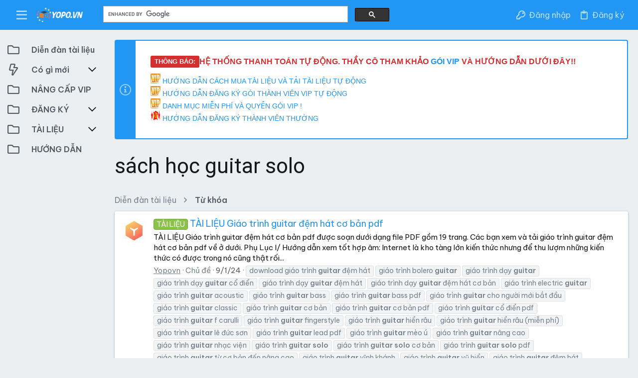

--- FILE ---
content_type: text/html; charset=utf-8
request_url: https://yopo.vn/tags/sach-hoc-guitar-solo/
body_size: 19965
content:
<!DOCTYPE html> <!-- Open Graph metadata --> <meta name="apple-mobile-web-app-title" content="DIỄN ĐÀN TÀI LIỆU, GIÁO ÁN, BÀI GIẢNG, ĐỀ THI ..."> <link rel="apple-touch-icon" href="/data/assets/logo/1.jpg"> <html id="XF" lang="vi-VN" dir="LTR" style="font-size: 62.5%;" data-app="public" data-template="tag_view" data-container-key="" data-content-key="tag-835" data-logged-in="false" data-cookie-prefix="xf_" data-csrf="1768890514,47bed33ab648aad83d31f53ccf4bdf6a" class="has-no-js template-tag_view uix_page--fixed sidebarNav--active uix_hasCrumbs" data-run-jobs=""> <head> <meta charset="utf-8" /> <meta http-equiv="X-UA-Compatible" content="IE=Edge" /> <meta name="viewport" content="width=device-width, initial-scale=1, viewport-fit=cover"> <title>sách học guitar solo | Nền tảng tài liệu trọn bộ – đầy đủ nhất VN</title> <link rel="manifest" href="/webmanifest.php"> <meta name="theme-color" content="#2196f3" /> <meta name="msapplication-TileColor" content="#2196F3"> <meta name="apple-mobile-web-app-title" content="DIỄN ĐÀN TÀI LIỆU, GIÁO ÁN, BÀI GIẢNG, ĐỀ THI ..."> <link rel="apple-touch-icon" href="/data/assets/logo/1.jpg"> <link rel="canonical" href="https://yopo.vn/tags/sach-hoc-guitar-solo/" /> <meta property="og:site_name" content="Nền tảng tài liệu trọn bộ – đầy đủ nhất VN" /> <meta property="og:type" content="website" /> <meta property="og:title" content="sách học guitar solo" /> <meta property="twitter:title" content="sách học guitar solo" /> <meta property="og:url" content="https://yopo.vn/tags/sach-hoc-guitar-solo/" /> <meta property="og:image" content="https://yopo.vn/attachments/uudaivip-png.334608/" /> <meta property="twitter:image" content="https://yopo.vn/attachments/uudaivip-png.334608/" /> <meta property="twitter:card" content="summary" /> <link rel="preload" href="/styles/fonts/fa/fa-regular-400.woff2?_v=5.15.3" as="font" type="font/woff2" crossorigin="anonymous" /> <link rel="preload" href="/styles/fonts/fa/fa-solid-900.woff2?_v=5.15.3" as="font" type="font/woff2" crossorigin="anonymous" /> <link rel="preload" href="/styles/fonts/fa/fa-brands-400.woff2?_v=5.15.3" as="font" type="font/woff2" crossorigin="anonymous" /> <link rel="stylesheet" href="/css.php?css=public%3Anormalize.css%2Cpublic%3Afa.css%2Cpublic%3Acore.less%2Cpublic%3Aapp.less&amp;s=10&amp;l=2&amp;d=1766485754&amp;k=07bfd55b81603ceb02e35e606735ff03c4fb9ccc" /> <link rel="stylesheet" href="/css.php?css=public%3Anotices.less%2Cpublic%3Asiropu_ads_manager_ad.less%2Cpublic%3Auix.less%2Cpublic%3Auix_extendedFooter.less%2Cpublic%3Auix_material.less%2Cpublic%3Auix_socialMedia.less%2Cpublic%3Aextra.less&amp;s=10&amp;l=2&amp;d=1766485754&amp;k=adce49777ce473beb5fd7d4e8d1362d833050247" />
 <link href='//fonts.googleapis.com/css?family=Be+Vietnam+Pro:300,400,500,600,700|Roboto:300,400,500,600,700' rel='stylesheet' type='text/css'> <script src="/js/xf/preamble.min.js?_v=e853e823"></script> <meta name="apple-mobile-web-app-capable" content="yes"> <link rel="icon" type="image/png" href="https://yopo.vn/data/assets/logo/1.jpg" sizes="32x32" /> <link rel="apple-touch-icon" href="https://yopo.vn/attachments/uudaivip-png.334608/" /> <script async src="https://www.googletagmanager.com/gtag/js?id=UA-140408571-1"></script> <script> window.dataLayer = window.dataLayer || [];	function gtag(){dataLayer.push(arguments);}	gtag('js', new Date());	gtag('config', 'UA-140408571-1', {	'anonymize_ip': true,	}); </script> </head><div class="xenet-copyright"<a href="https://xenet.info/resources/" title="Download free plugins for Xenforo WordPress"</a></div> <body data-template="tag_view"> <style> .p-pageWrapper .p-navSticky {	top: 0 !important;	}	.uix_mainTabBar {top: 60px !important;}	.uix_stickyBodyElement:not(.offCanvasMenu) {	top: 80px !important;	min-height: calc(100vh - 80px) !important;	}	.uix_sidebarInner .uix_sidebar--scroller {margin-top: 80px;}	.uix_sidebarInner {margin-top: -80px;}	.p-body-sideNavInner .uix_sidebar--scroller {margin-top: 80px;}	.p-body-sideNavInner {margin-top: -80px;}	.uix_stickyCategoryStrips {top: 80px !important;}	#XF .u-anchorTarget {	height: 80px;	margin-top: -80px;	}	@media (max-width: $uix_sidebarBreakpoint) {	.p-sectionLinks {display: none;}	.uix_mainTabBar {top: 60px !important;}	.uix_stickyBodyElement:not(.offCanvasMenu) {	top: 80px !important;	min-height: calc(100vh - 80px) !important;	}	.uix_sidebarInner .uix_sidebar--scroller {margin-top: 80px;}	.uix_sidebarInner {margin-top: -80px;}	.p-body-sideNavInner .uix_sidebar--scroller {margin-top: 80px;}	.p-body-sideNavInner {margin-top: -80px;}	.uix_stickyCategoryStrips {top: 80px !important;}	#XF .u-anchorTarget {	height: 80px;	margin-top: -80px;	}	}	.uix_sidebarNav .uix_sidebar--scroller {max-height: calc(100vh - 80px);} </style> <div id="jumpToTop"></div> <div class="uix_pageWrapper--fixed"> <div class="p-pageWrapper" id="top"> <script src="https://accounts.google.com/gsi/client" async></script> <div id="g_id_onload" data-client_id="755615336366-bkgc3ip9patvqvtc21ip8ao1nrlan4t9.apps.googleusercontent.com" data-callback="handleCredentialResponse"> </div> <script> function decodeJwtResponse(token) {	var base64Url = token.split(".")[1];	var base64 = base64Url.replace(/-/g, "+").replace(/_/g, "/");	var jsonPayload = decodeURIComponent(	atob(base64)	.split("")	.map(function (c) {	return "%" + ("00" + c.charCodeAt(0).toString(16)).slice(-2);	})	.join("")	);	return (jsonPayload);	}	function handleCredentialResponse(response) {	window.location.href = "/register/connected-accounts/google/?setup=1";	console.log("ID: " + responsePayload);	} </script> <header class="p-header p-header--hasExtraContent" id="header"> <div class="p-header-inner"> <div class="p-header-content"> <div class="p-header-logo p-header-logo--image"> <a class="uix_logo" href="https://yopo.vn"> <img src="/data/assets/logo/logo-f123-vn.gif" srcset="/data/assets/logo/logo-f123-vn.gif 2x" alt="Nền tảng tài liệu trọn bộ – đầy đủ nhất VN" width="" height="" /> </a> <a class="uix_logoSmall" href="https://yopo.vn"> <img src="/data/assets/logo/1.jpg" alt="Nền tảng tài liệu trọn bộ – đầy đủ nhất VN" /> </a> </div> </div> <div class="samCodeUnit" data-position="container_header"> <div class="samItem"> <script async src="https://pagead2.googlesyndication.com/pagead/js/adsbygoogle.js?client=ca-pub-7107720085696901" crossorigin="anonymous"></script> </div> </div> </div> </header> <div class="p-navSticky p-navSticky--primary " data-top-offset-breakpoints="	[	{	&quot;breakpoint&quot;: &quot;0&quot;,	&quot;offset&quot;: &quot;0&quot;	}	]	" data-xf-init="sticky-header"> <nav class="p-nav"> <div class="p-nav-inner"> <button type="button" class="button--plain p-nav-menuTrigger js-uix_badge--totalUnread badgeContainer button" data-badge="0" data-xf-click="off-canvas" data-menu=".js-headerOffCanvasMenu" role="button" tabindex="0" aria-label="Menu"><span class="button-text"> <i aria-hidden="true"></i> </span></button> <button type="button" class="button--plain p-nav-menuTrigger uix_sidebarNav--trigger button" id="uix_sidebarNav--trigger" rel="nofollow" role="button" tabindex="0" aria-label="Menu"><span class="button-text"> <i aria-hidden="true"></i> </span></button> <div class="p-header-logo p-header-logo--image"> <a class="uix_logo" href="https://yopo.vn"> <img src="/data/assets/logo/logo-f123-vn.gif" srcset="/data/assets/logo/logo-f123-vn.gif 2x" alt="Nền tảng tài liệu trọn bộ – đầy đủ nhất VN" width="" height="" /> </a> <a class="uix_logoSmall" href="https://yopo.vn"> <img src="/data/assets/logo/1.jpg" alt="Nền tảng tài liệu trọn bộ – đầy đủ nhất VN" /> </a> </div> <div class="uix_searchBar"> <div class="uix_searchBarInner"> <div class="uix_searchForm" data-xf-init="quick-search"> <script async src="https://cse.google.com/cse.js?cx=82d16e9796c604e3d"></script> <div class="gcse-search"></div> </div> </div> <a href="/googlecustomsearch/" class="p-navgroup-link p-navgroup-link--iconic p-navgroup-link--search u-ripple js-uix_minimalSearch__target" title="Tìm kiếm"> <i aria-hidden="true"></i> </a> </div> <div class="p-nav-opposite"> <div class="p-navgroup p-account p-navgroup--guest"> <a href="/login/" class="p-navgroup-link p-navgroup-link--textual p-navgroup-link--logIn" data-xf-click="menu"> <i></i> <span class="p-navgroup-linkText">Đăng nhập</span> </a> <div class="menu menu--structural menu--medium" data-menu="menu" aria-hidden="true" data-href="/login/"></div> <a href="/register/" class="p-navgroup-link u-ripple p-navgroup-link--textual p-navgroup-link--register" data-xf-click="overlay" data-follow-redirects="on"> <i></i> <span class="p-navgroup-linkText">Đăng ký</span> </a> </div> <div class="p-navgroup p-discovery"> <div class="uix_searchBar"> <div class="uix_searchBarInner"> <div class="uix_searchForm" data-xf-init="quick-search"> <script async src="https://cse.google.com/cse.js?cx=82d16e9796c604e3d"></script> <div class="gcse-search"></div> </div> </div> <a href="/googlecustomsearch/" class="p-navgroup-link p-navgroup-link--iconic p-navgroup-link--search u-ripple js-uix_minimalSearch__target" title="Tìm kiếm"> <i aria-hidden="true"></i> </a> </div> </div> </div> </div> </nav> </div> <div class="p-sectionLinks p-sectionLinks--empty"></div> <div class="offCanvasMenu offCanvasMenu--nav js-headerOffCanvasMenu" data-menu="menu" aria-hidden="true" data-ocm-builder="navigation"> <div class="offCanvasMenu-backdrop" data-menu-close="true"></div> <div class="offCanvasMenu-content"> <div class="sidePanel sidePanel--nav sidePanel--visitor"> <div class="sidePanel__tabPanels"> <div data-content="navigation" class="is-active sidePanel__tabPanel js-navigationTabPanel"> <div class="offCanvasMenu-header"> Menu <a class="offCanvasMenu-closer" data-menu-close="true" role="button" tabindex="0" aria-label="Đóng"></a> </div> <div class="js-offCanvasNavTarget"></div> </div> </div> </div> <div class="offCanvasMenu-installBanner js-installPromptContainer" style="display: none;" data-xf-init="install-prompt"> <div class="offCanvasMenu-installBanner-header">Cài ứng dụng</div> <button type="button" class="js-installPromptButton button"><span class="button-text">Cài đặt</span></button> <template class="js-installTemplateIOS"> <div class="overlay-title">Cài đặt ứng dụng trên iOS</div> <div class="block-body"> <div class="block-row"> <p> Follow along with the video below to see how to install our site as a web app on your home screen. </p> <p style="text-align: center"> <video src="/styles/default/xenforo/add_to_home.mp4" width="280" height="480" autoplay loop muted playsinline></video> </p> <p> <small><strong>Note:</strong> This feature may not be available in some browsers.</small> </p> </div> </div> </template> </div> </div> </div> <div class="p-body"> <div class="uix_sidebarNav"> <div class="uix_sidebarNav__inner uix_stickyBodyElement"> <div class="uix_sidebar--scroller"> <ul class="uix_sidebarNavList js-offCanvasNavSource"> <li class="uix_sidebarNavList__listItem"> <div class="p-navEl " > <div class="p-navEl__inner u-ripple"> <a href="https://yopo.vn/"	class="p-navEl-link "	data-xf-key="1"	data-nav-id="diendantailieu"><span>Diễn đàn tài liệu</span></a> </div> <div class="uix_sidebarNav__subNav "> <div class="uix_sidebarNav__subNavInner"> </div> </div> </div> </li> <li class="uix_sidebarNavList__listItem"> <div class="p-navEl " data-has-children="true"> <div class="p-navEl__inner u-ripple"> <a href="/whats-new/"	class="p-navEl-link p-navEl-link--splitMenu "	data-nav-id="whatsNew"><span>Có gì mới</span></a> <a data-xf-key="2" data-xf-click="menu" data-menu-pos-ref="< .p-navEl" class="p-navEl-splitTrigger" role="button" tabindex="0" aria-label="Toggle expanded" aria-expanded="false" aria-haspopup="true"> </a> <a class="uix_sidebarNav--trigger " rel="nofollow"><i class="fa--xf far fa-chevron-down" aria-hidden="true"></i></a> </div> <div data-menu="false" class="uix_sidebarNav__subNav "> <div class="uix_sidebarNav__subNavInner"> <a href="/whats-new/posts/"	class="menu-linkRow u-ripple u-indentDepth0 js-offCanvasCopy " rel="nofollow"	data-nav-id="whatsNewPosts"><span>Bài viết mới</span></a> <a href="/whats-new/latest-activity"	class="menu-linkRow u-ripple u-indentDepth0 js-offCanvasCopy " rel="nofollow"	data-nav-id="latestActivity"><span>Hoạt động mới nhất</span></a> </div> </div> </div> </li> <li class="uix_sidebarNavList__listItem"> <div class="p-navEl " > <div class="p-navEl__inner u-ripple"> <a href="https://yopo.vn/pages/dangkyvip/"	class="p-navEl-link "	data-xf-key="3"	data-nav-id="nangcapvip"><span>NÂNG CẤP VIP</span></a> </div> <div class="uix_sidebarNav__subNav "> <div class="uix_sidebarNav__subNavInner"> </div> </div> </div> </li> <li class="uix_sidebarNavList__listItem"> <div class="p-navEl " data-has-children="true"> <div class="p-navEl__inner u-ripple"> <a href="https://yopo.vn/register/"	class="p-navEl-link p-navEl-link--splitMenu "	data-nav-id="1410"><span>ĐĂNG KÝ</span></a> <a data-xf-key="4" data-xf-click="menu" data-menu-pos-ref="< .p-navEl" class="p-navEl-splitTrigger" role="button" tabindex="0" aria-label="Toggle expanded" aria-expanded="false" aria-haspopup="true"> </a> <a class="uix_sidebarNav--trigger " rel="nofollow"><i class="fa--xf far fa-chevron-down" aria-hidden="true"></i></a> </div> <div data-menu="false" class="uix_sidebarNav__subNav "> <div class="uix_sidebarNav__subNavInner"> <a href="https://yopo.vn/register/connected-accounts/google/?setup=1"	class="menu-linkRow u-ripple u-indentDepth0 js-offCanvasCopy "	data-nav-id="1412"><span>ĐĂNG NHẬP BẰNG GOOGLE</span></a> </div> </div> </div> </li> <li class="uix_sidebarNavList__listItem"> <div class="p-navEl " data-has-children="true"> <div class="p-navEl__inner u-ripple"> <a href="https://yopo.vn/forums/sach-tai-lieu-giao-duc.82/"	class="p-navEl-link p-navEl-link--splitMenu "	data-nav-id="1414"><span>TÀI LIỆU</span></a> <a data-xf-key="5" data-xf-click="menu" data-menu-pos-ref="< .p-navEl" class="p-navEl-splitTrigger" role="button" tabindex="0" aria-label="Toggle expanded" aria-expanded="false" aria-haspopup="true"> </a> <a class="uix_sidebarNav--trigger " rel="nofollow"><i class="fa--xf far fa-chevron-down" aria-hidden="true"></i></a> </div> <div data-menu="false" class="uix_sidebarNav__subNav "> <div class="uix_sidebarNav__subNavInner"> <a href="https://yopo.vn/forums/powerpoint-tro-choi/"	class="menu-linkRow u-ripple u-indentDepth0 js-offCanvasCopy "	data-nav-id="1416"><span>POWERPOINT TRÒ CHƠI</span></a> <a href="https://yopo.vn/forums/sang-kien-kinh-nghiem/"	class="menu-linkRow u-ripple u-indentDepth0 js-offCanvasCopy "	data-nav-id="1422"><span>SÁNG KIẾN KINH NGHIỆM</span></a> <a href="https://yopo.vn/categories/de-thi-tong-hop-cac-khoi-tieu-hoc-thcs-thpt.90/"	class="menu-linkRow u-ripple u-indentDepth0 js-offCanvasCopy "	data-nav-id="dethifull"><span>ĐỀ THI CÁC KHỐI</span></a> <a href="https://yopo.vn/forums/de-thi-thpt-quoc-gia.221/"	class="menu-linkRow u-ripple u-indentDepth0 js-offCanvasCopy "	data-nav-id="18422"><span>ĐỀ THI THPT</span></a> </div> </div> </div> </li> <li class="uix_sidebarNavList__listItem"> <div class="p-navEl " > <div class="p-navEl__inner u-ripple"> <a href="https://yopo.vn/help/huong-dan/#gsc.tab=0"	class="p-navEl-link "	data-xf-key="6"	data-nav-id="91011"><span>HƯỚNG DẪN</span></a> </div> <div class="uix_sidebarNav__subNav "> <div class="uix_sidebarNav__subNavInner"> </div> </div> </div> </li> </ul> </div> </div> </div> <div class="p-body-inner "> <!--XF:EXTRA_OUTPUT--> <ul class="notices notices--block js-notices"	data-xf-init="notices"	data-type="block"	data-scroll-interval="6"> <li class="notice js-notice notice--primary"	data-notice-id="1"	data-delay-duration="0"	data-display-duration="0"	data-auto-dismiss=""	data-visibility=""> <div class="uix_noticeInner"> <div class="uix_noticeIcon"> <i class="fa--xf far fa-info-circle" aria-hidden="true"></i> </div> <div class="notice-content"> <div style="padding: 15px; font-family: Arial, sans-serif; color: #333;"> <div style="margin-bottom: 12px; display: flex; align-items: center; gap: 10px; flex-wrap: wrap;"> <span style="background: #d32f2f; color: white; font-weight: 700; padding: 3px 8px; border-radius: 3px; font-size: 13px; white-space: nowrap;"> THÔNG BÁO: </span> <span style="color: #d32f2f; font-weight: 700; flex: 1; min-width: 150px;"> HỆ THỐNG THANH TOÁN TỰ ĐỘNG. THẦY CÔ THAM KHẢO <a href="https://yopo.vn/threads/danh-sach-thu-muc-mien-phi-cho-thanh-vien-thuong-update-2024.174397/" target="_blank" > GÓI VIP </a> VÀ HƯỚNG DẪN DƯỚI ĐÂY!! </span> </div> <div style="display: flex; flex-direction: column; gap: 8px; font-size: 14px;"> <a href="https://yopo.vn/threads/huong-dan-cach-mua-tai-lieu-va-tai-tai-lieu-tren-dien-dan-yopo-vn.180699/" target="_blank" > <img src="https://yopo.vn/vip.gif" alt="" style="width: 20px; height: 20px;"> HƯỚNG DẪN CÁCH MUA TÀI LIỆU VÀ TẢI TÀI LIỆU TỰ ĐỘNG </a> <a href="https://yopo.vn/threads/huong-dan-dang-ky-goi-thanh-vien-vip-kich-hoat-tu-dong.180702/" target="_blank"> <img src="https://yopo.vn/vip.gif" alt="" style="width: 20px; height: 20px;"> HƯỚNG DẪN ĐĂNG KÝ GÓI THÀNH VIÊN VIP TỰ ĐỘNG </a> <a href="https://yopo.vn/threads/danh-sach-thu-muc-mien-phi-cho-thanh-vien-thuong-update-2024.174397/" target="_blank"> <img src="https://yopo.vn/vip.gif" alt="" style="width: 20px; height: 20px;"> DANH MỤC MIỄN PHÍ VÀ QUYỀN GÓI VIP ! </a> <a href="https://yopo.vn/threads/huong-dan-dang-ky-thanh-vien-va-tai-tai-lieu-tren-dien-dan-yopo.163241/" target="_blank" > <img src="https://yopo.vn/hot.gif" alt="" style="width: 20px; height: 20px;"> HƯỚNG DẪN ĐĂNG KÝ THÀNH VIÊN THƯỜNG </a> </div> </div> </div> </li> </ul> <div class="p-body-header"> <div class="pageContent"> <div class="uix_headerInner"> <div class="test"> <div class="p-title "> <h1 class="p-title-value">sách học guitar solo</h1> </div> </div> </div> </div> </div> <div class="breadcrumb "> <div class="pageContent"> <ul class="p-breadcrumbs "	itemscope itemtype="https://schema.org/BreadcrumbList"> <li itemprop="itemListElement" itemscope itemtype="https://schema.org/ListItem"> <a href="https://yopo.vn/" itemprop="item"> <span itemprop="name">Diễn đàn tài liệu</span> </a> <meta itemprop="position" content="1" /> </li> <li itemprop="itemListElement" itemscope itemtype="https://schema.org/ListItem"> <a href="/tags/" itemprop="item"> <span itemprop="name">Từ khóa</span> </a> <meta itemprop="position" content="2" /> </li> </ul> </div> </div> <noscript class="js-jsWarning"><div class="blockMessage blockMessage--important blockMessage--iconic u-noJsOnly">JavaScript is disabled. For a better experience, please enable JavaScript in your browser before proceeding.</div></noscript> <div class="blockMessage blockMessage--important blockMessage--iconic js-browserWarning" style="display: none">You are using an out of date browser. It may not display this or other websites correctly.<br />You should upgrade or use an <a href="https://www.google.com/chrome/browser/" target="_blank">alternative browser</a>.</div> <div uix_component="MainContainer" class="uix_contentWrapper"> <div class="p-body-main "> <div uix_component="MainContent" class="p-body-content"> <!-- ABOVE MAIN CONTENT --> <div class="p-body-pageContent"> <div class="block" data-xf-init="" data-type="" data-href="/inline-mod/"> <div class="block-container"> <ol class="block-body"> <li class="block-row block-row--separated js-inlineModContainer" data-author="Yopovn"> <div class="contentRow "> <span class="contentRow-figure"> <a href="/members/yopovn.1/" class="avatar avatar--s" data-user-id="1" data-xf-init="member-tooltip"> <img src="/data/avatars/s/0/1.jpg?1635267877" srcset="/data/avatars/m/0/1.jpg?1635267877 2x" alt="Yopovn" class="avatar-u1-s" width="48" height="48" loading="lazy" /> </a> </span> <div class="contentRow-main"> <h3 class="contentRow-title"> <a href="/threads/tai-lieu-giao-trinh-guitar-dem-hat-co-ban-pdf.163224/"><span class="label label--lightGreen" dir="auto">TÀI LIỆU</span><span class="label-append">&nbsp;</span>TÀI LIỆU Giáo trình guitar đệm hát cơ bản pdf</a> </h3> <div class="contentRow-snippet">TÀI LIỆU Giáo trình guitar đệm hát cơ bản pdf được soạn dưới dạng file PDF gồm 19 trang. Các bạn xem và tải giáo trình guitar đệm hát cơ bản pdf về ở dưới.
Phụ Lục
I/ Hướng dẫn xem tốt hợp âm:
Internet là kho tàng lớn kiến thức nhưng để thu lượm những kiến thức có được trong nó cũng thật rối...</div> <div class="contentRow-minor contentRow-minor--hideLinks"> <ul class="listInline listInline--bullet"> <li><a href="/members/yopovn.1/" class="username " dir="auto" data-user-id="1" data-xf-init="member-tooltip"><span class="username--staff username--moderator username--admin">Yopovn</span></a></li> <li>Chủ đề</li> <li><time class="u-dt" dir="auto" datetime="2024-01-09T22:51:16+0700" data-time="1704815476" data-date-string="9/1/24" data-time-string="22:51" title="9/1/24 lúc 22:51">9/1/24</time></li> <li> <span class="tagItem tagItem--tag_download-giao-trinh-guitar-dem-hat" dir="auto"> download giáo trình <em class="textHighlight">guitar</em> đệm hát </span> <span class="tagItem tagItem--tag_giao-trinh-bolero-guitar" dir="auto"> giáo trình bolero <em class="textHighlight">guitar</em> </span> <span class="tagItem tagItem--tag_giao-trinh-day-guitar" dir="auto"> giáo trình dạy <em class="textHighlight">guitar</em> </span> <span class="tagItem tagItem--tag_giao-trinh-day-guitar-co-dien" dir="auto"> giáo trình dạy <em class="textHighlight">guitar</em> cổ điển </span> <span class="tagItem tagItem--tag_giao-trinh-day-guitar-dem-hat" dir="auto"> giáo trình dạy <em class="textHighlight">guitar</em> đệm hát </span> <span class="tagItem tagItem--tag_giao-trinh-day-guitar-dem-hat-co-ban" dir="auto"> giáo trình dạy <em class="textHighlight">guitar</em> đệm hát cơ bản </span> <span class="tagItem tagItem--tag_giao-trinh-electric-guitar" dir="auto"> giáo trình electric <em class="textHighlight">guitar</em> </span> <span class="tagItem tagItem--tag_giao-trinh-guitar-acoustic" dir="auto"> giáo trình <em class="textHighlight">guitar</em> acoustic </span> <span class="tagItem tagItem--tag_giao-trinh-guitar-bass" dir="auto"> giáo trình <em class="textHighlight">guitar</em> bass </span> <span class="tagItem tagItem--tag_giao-trinh-guitar-bass-pdf" dir="auto"> giáo trình <em class="textHighlight">guitar</em> bass pdf </span> <span class="tagItem tagItem--tag_giao-trinh-guitar-cho-nguoi-moi-bat-dau" dir="auto"> giáo trình <em class="textHighlight">guitar</em> cho người mới bắt đầu </span> <span class="tagItem tagItem--tag_giao-trinh-guitar-classic" dir="auto"> giáo trình <em class="textHighlight">guitar</em> classic </span> <span class="tagItem tagItem--tag_giao-trinh-guitar-co-ban" dir="auto"> giáo trình <em class="textHighlight">guitar</em> cơ bản </span> <span class="tagItem tagItem--tag_giao-trinh-guitar-co-ban-pdf" dir="auto"> giáo trình <em class="textHighlight">guitar</em> cơ bản pdf </span> <span class="tagItem tagItem--tag_giao-trinh-guitar-co-dien-pdf" dir="auto"> giáo trình <em class="textHighlight">guitar</em> cổ điển pdf </span> <span class="tagItem tagItem--tag_giao-trinh-guitar-f-carulli" dir="auto"> giáo trình <em class="textHighlight">guitar</em> f carulli </span> <span class="tagItem tagItem--tag_giao-trinh-guitar-fingerstyle" dir="auto"> giáo trình <em class="textHighlight">guitar</em> fingerstyle </span> <span class="tagItem tagItem--tag_giao-trinh-guitar-hien-rau" dir="auto"> giáo trình <em class="textHighlight">guitar</em> hiển râu </span> <span class="tagItem tagItem--tag_giao-trinh-guitar-hien-rau-mien-phi" dir="auto"> giáo trình <em class="textHighlight">guitar</em> hiển râu (miễn phí) </span> <span class="tagItem tagItem--tag_giao-trinh-guitar-le-duc-son" dir="auto"> giáo trình <em class="textHighlight">guitar</em> lê đức sơn </span> <span class="tagItem tagItem--tag_giao-trinh-guitar-lead-pdf" dir="auto"> giáo trình <em class="textHighlight">guitar</em> lead pdf </span> <span class="tagItem tagItem--tag_giao-trinh-guitar-meo-u" dir="auto"> giáo trình <em class="textHighlight">guitar</em> mèo ú </span> <span class="tagItem tagItem--tag_giao-trinh-guitar-nang-cao" dir="auto"> giáo trình <em class="textHighlight">guitar</em> nâng cao </span> <span class="tagItem tagItem--tag_giao-trinh-guitar-nhac-vien" dir="auto"> giáo trình <em class="textHighlight">guitar</em> nhạc viện </span> <span class="tagItem tagItem--tag_giao-trinh-guitar-solo" dir="auto"> giáo trình <em class="textHighlight">guitar</em> <em class="textHighlight">solo</em> </span> <span class="tagItem tagItem--tag_giao-trinh-guitar-solo-co-ban" dir="auto"> giáo trình <em class="textHighlight">guitar</em> <em class="textHighlight">solo</em> cơ bản </span> <span class="tagItem tagItem--tag_giao-trinh-guitar-solo-pdf" dir="auto"> giáo trình <em class="textHighlight">guitar</em> <em class="textHighlight">solo</em> pdf </span> <span class="tagItem tagItem--tag_giao-trinh-guitar-tu-co-ban-den-nang-cao" dir="auto"> giáo trình <em class="textHighlight">guitar</em> từ cơ bản đến nâng cao </span> <span class="tagItem tagItem--tag_giao-trinh-guitar-vinh-khanh" dir="auto"> giáo trình <em class="textHighlight">guitar</em> vĩnh khánh </span> <span class="tagItem tagItem--tag_giao-trinh-guitar-vu-hien" dir="auto"> giáo trình <em class="textHighlight">guitar</em> vũ hiển </span> <span class="tagItem tagItem--tag_giao-trinh-guitar-dem-hat" dir="auto"> giáo trình <em class="textHighlight">guitar</em> đệm hát </span> <span class="tagItem tagItem--tag_giao-trinh-guitar-dem-hat-co-ban" dir="auto"> giáo trình <em class="textHighlight">guitar</em> đệm hát cơ bản </span> <span class="tagItem tagItem--tag_giao-trinh-guitar-dem-hat-co-ban-haketu-free" dir="auto"> giáo trình <em class="textHighlight">guitar</em> đệm hát cơ bản - haketu free </span> <span class="tagItem tagItem--tag_giao-trinh-guitar-dem-hat-co-ban-pdf" dir="auto"> giáo trình <em class="textHighlight">guitar</em> đệm hát cơ bản pdf </span> <span class="tagItem tagItem--tag_giao-trinh-guitar-dem-hat-hien-rau-pdf" dir="auto"> giáo trình <em class="textHighlight">guitar</em> đệm hát hiển râu pdf </span> <span class="tagItem tagItem--tag_giao-trinh-guitar-dem-hat-nang-cao" dir="auto"> giáo trình <em class="textHighlight">guitar</em> đệm hát nâng cao </span> <span class="tagItem tagItem--tag_giao-trinh-hoc-guitar-dem-hat" dir="auto"> giáo trình <em class="textHighlight">học</em> <em class="textHighlight">guitar</em> đệm hát </span> <span class="tagItem tagItem--tag_giao-trinh-scale-guitar" dir="auto"> giáo trình scale <em class="textHighlight">guitar</em> </span> <span class="tagItem tagItem--tag_giao-trinh-tap-guitar" dir="auto"> giáo trình tập <em class="textHighlight">guitar</em> </span> <span class="tagItem tagItem--tag_giao-trinh-thuan-guitar" dir="auto"> giáo trình thuận <em class="textHighlight">guitar</em> </span> <span class="tagItem tagItem--tag_guitar-isaac" dir="auto"> <em class="textHighlight">guitar</em> isaac </span> <span class="tagItem tagItem--tag_mua-sach-nhac-guitar" dir="auto"> mua <em class="textHighlight">sách</em> nhạc <em class="textHighlight">guitar</em> </span> <span class="tagItem tagItem--tag_mua-sach-nhac-guitar-o-dau" dir="auto"> mua <em class="textHighlight">sách</em> nhạc <em class="textHighlight">guitar</em> ở đâu </span> <span class="tagItem tagItem--tag_sach-cu-guitar" dir="auto"> <em class="textHighlight">sách</em> cũ <em class="textHighlight">guitar</em> </span> <span class="tagItem tagItem--tag_sach-day-guitar" dir="auto"> <em class="textHighlight">sách</em> dạy <em class="textHighlight">guitar</em> </span> <span class="tagItem tagItem--tag_sach-day-guitar-bass" dir="auto"> <em class="textHighlight">sách</em> dạy <em class="textHighlight">guitar</em> bass </span> <span class="tagItem tagItem--tag_sach-day-guitar-cho-nguoi-moi-hoc" dir="auto"> <em class="textHighlight">sách</em> dạy <em class="textHighlight">guitar</em> cho người mới <em class="textHighlight">học</em> </span> <span class="tagItem tagItem--tag_sach-day-guitar-classic" dir="auto"> sach day <em class="textHighlight">guitar</em> classic </span> <span class="tagItem tagItem--tag_sach-day-guitar-co-ban" dir="auto"> <em class="textHighlight">sách</em> dạy <em class="textHighlight">guitar</em> cơ bản </span> <span class="tagItem tagItem--tag_sach-day-guitar-co-dien" dir="auto"> <em class="textHighlight">sách</em> dạy <em class="textHighlight">guitar</em> cổ điển </span> <span class="tagItem tagItem--tag_sach-day-guitar-fingerstyle" dir="auto"> <em class="textHighlight">sách</em> dạy <em class="textHighlight">guitar</em> fingerstyle </span> <span class="tagItem tagItem--tag_sach-day-guitar-lead" dir="auto"> <em class="textHighlight">sách</em> dạy <em class="textHighlight">guitar</em> lead </span> <span class="tagItem tagItem--tag_sach-day-guitar-pdf" dir="auto"> <em class="textHighlight">sách</em> dạy <em class="textHighlight">guitar</em> pdf </span> <span class="tagItem tagItem--tag_sach-day-guitar-solo" dir="auto"> <em class="textHighlight">sách</em> dạy <em class="textHighlight">guitar</em> <em class="textHighlight">solo</em> </span> <span class="tagItem tagItem--tag_sach-day-guitar-dem-hat" dir="auto"> <em class="textHighlight">sách</em> dạy <em class="textHighlight">guitar</em> đệm hát </span> <span class="tagItem tagItem--tag_sach-day-guitar-dien" dir="auto"> <em class="textHighlight">sách</em> dạy <em class="textHighlight">guitar</em> điện </span> <span class="tagItem tagItem--tag_sach-day-nhac-guitar" dir="auto"> <em class="textHighlight">sách</em> dạy nhạc <em class="textHighlight">guitar</em> </span> <span class="tagItem tagItem--tag_sach-day-dan-guitar-phim-lom" dir="auto"> <em class="textHighlight">sách</em> dạy đàn <em class="textHighlight">guitar</em> phím lõm </span> <span class="tagItem tagItem--tag_sach-guitar" dir="auto"> <em class="textHighlight">sách</em> <em class="textHighlight">guitar</em> </span> <span class="tagItem tagItem--tag_sach-guitar-bolero" dir="auto"> <em class="textHighlight">sách</em> <em class="textHighlight">guitar</em> bolero </span> <span class="tagItem tagItem--tag_sach-guitar-carulli" dir="auto"> <em class="textHighlight">sách</em> <em class="textHighlight">guitar</em> carulli </span> <span class="tagItem tagItem--tag_sach-guitar-carulli-pdf" dir="auto"> <em class="textHighlight">sách</em> <em class="textHighlight">guitar</em> carulli pdf </span> <span class="tagItem tagItem--tag_sach-guitar-classic" dir="auto"> <em class="textHighlight">sách</em> <em class="textHighlight">guitar</em> classic </span> <span class="tagItem tagItem--tag_sach-guitar-co-ban" dir="auto"> <em class="textHighlight">sách</em> <em class="textHighlight">guitar</em> cơ bản </span> <span class="tagItem tagItem--tag_sach-guitar-co-dien" dir="auto"> <em class="textHighlight">sách</em> <em class="textHighlight">guitar</em> cổ điển </span> <span class="tagItem tagItem--tag_sach-guitar-lead" dir="auto"> <em class="textHighlight">sách</em> <em class="textHighlight">guitar</em> lead </span> <span class="tagItem tagItem--tag_sach-guitar-nhac-si-duc-thinh" dir="auto"> <em class="textHighlight">sách</em> <em class="textHighlight">guitar</em> nhạc sĩ đức thịnh </span> <span class="tagItem tagItem--tag_sach-guitar-pdf" dir="auto"> <em class="textHighlight">sách</em> <em class="textHighlight">guitar</em> pdf </span> <span class="tagItem tagItem--tag_sach-guitar-so-hoa" dir="auto"> <em class="textHighlight">sách</em> <em class="textHighlight">guitar</em> số hóa </span> <span class="tagItem tagItem--tag_sach-guitar-solo" dir="auto"> <em class="textHighlight">sách</em> <em class="textHighlight">guitar</em> <em class="textHighlight">solo</em> </span> <span class="tagItem tagItem--tag_sach-guitar-dem-hat" dir="auto"> <em class="textHighlight">sách</em> <em class="textHighlight">guitar</em> đệm hát </span> <span class="tagItem tagItem--tag_sach-guitar-dem-hat-nang-cao" dir="auto"> <em class="textHighlight">sách</em> <em class="textHighlight">guitar</em> đệm hát nâng cao </span> <span class="tagItem tagItem--tag_sach-guitar-dien" dir="auto"> <em class="textHighlight">sách</em> <em class="textHighlight">guitar</em> điện </span> <span class="tagItem tagItem--tag_sach-hc-guitar" dir="auto"> <em class="textHighlight">sách</em> <em class="textHighlight">học</em> <em class="textHighlight">guitar</em> </span> <span class="tagItem tagItem--tag_sach-hoc-guitar-can-ban" dir="auto"> <em class="textHighlight">sách</em> <em class="textHighlight">học</em> <em class="textHighlight">guitar</em> căn bản </span> <span class="tagItem tagItem--tag_sach-hoc-guitar-cho-nguoi-moi-bat-dau" dir="auto"> <em class="textHighlight">sách</em> <em class="textHighlight">học</em> <em class="textHighlight">guitar</em> cho người mới bắt đầu </span> <span class="tagItem tagItem--tag_sach-hoc-guitar-co-ban" dir="auto"> <em class="textHighlight">sách</em> <em class="textHighlight">học</em> <em class="textHighlight">guitar</em> cơ bản </span> <span class="tagItem tagItem--tag_sach-hoc-guitar-co-dien" dir="auto"> <em class="textHighlight">sách</em> <em class="textHighlight">học</em> <em class="textHighlight">guitar</em> cổ điển </span> <span class="tagItem tagItem--tag_sach-hoc-guitar-cua-nhac-si-duc-thinh" dir="auto"> <em class="textHighlight">sách</em> <em class="textHighlight">học</em> <em class="textHighlight">guitar</em> của nhạc sĩ đức thịnh </span> <span class="tagItem tagItem--tag_sach-hoc-guitar-fingerstyle" dir="auto"> <em class="textHighlight">sách</em> <em class="textHighlight">học</em> <em class="textHighlight">guitar</em> fingerstyle </span> <span class="tagItem tagItem--tag_sach-hoc-guitar-hay" dir="auto"> <em class="textHighlight">sách</em> <em class="textHighlight">học</em> <em class="textHighlight">guitar</em> hay </span> <span class="tagItem tagItem--tag_sach-hoc-guitar-pdf" dir="auto"> <em class="textHighlight">sách</em> <em class="textHighlight">học</em> <em class="textHighlight">guitar</em> pdf </span> <span class="tagItem tagItem--tag_sach-hoc-guitar-solo" dir="auto"> <em class="textHighlight">sách</em> <em class="textHighlight">học</em> <em class="textHighlight">guitar</em> <em class="textHighlight">solo</em> </span> <span class="tagItem tagItem--tag_sach-hoc-guitar-trong-8-phut" dir="auto"> <em class="textHighlight">sách</em> <em class="textHighlight">học</em> <em class="textHighlight">guitar</em> trong 8 phút </span> <span class="tagItem tagItem--tag_sach-hoc-guitar-trong-8-phut-pdf" dir="auto"> <em class="textHighlight">sách</em> <em class="textHighlight">học</em> <em class="textHighlight">guitar</em> trong 8 phút pdf </span> <span class="tagItem tagItem--tag_sach-hoc-guitar-dem-hat" dir="auto"> <em class="textHighlight">sách</em> <em class="textHighlight">học</em> <em class="textHighlight">guitar</em> đệm hát </span> <span class="tagItem tagItem--tag_sach-hoc-guitar-dien" dir="auto"> <em class="textHighlight">sách</em> <em class="textHighlight">học</em> <em class="textHighlight">guitar</em> điện </span> <span class="tagItem tagItem--tag_sach-hoc-dan-guitar-mua-o-dau" dir="auto"> <em class="textHighlight">sách</em> <em class="textHighlight">học</em> đàn <em class="textHighlight">guitar</em> mua ở đâu </span> <span class="tagItem tagItem--tag_sach-hop-am-guitar-pdf" dir="auto"> <em class="textHighlight">sách</em> hợp âm <em class="textHighlight">guitar</em> pdf </span> <span class="tagItem tagItem--tag_sach-huong-dan-hoc-guitar-phim-lom" dir="auto"> <em class="textHighlight">sách</em> hướng dẫn <em class="textHighlight">học</em> <em class="textHighlight">guitar</em> phím lõm </span> <span class="tagItem tagItem--tag_sach-nhac-guitar" dir="auto"> <em class="textHighlight">sách</em> nhạc <em class="textHighlight">guitar</em> </span> <span class="tagItem tagItem--tag_sach-nhac-ly-guitar" dir="auto"> <em class="textHighlight">sách</em> nhạc lý <em class="textHighlight">guitar</em> </span> <span class="tagItem tagItem--tag_sach-tab-guitar" dir="auto"> <em class="textHighlight">sách</em> tab <em class="textHighlight">guitar</em> </span> <span class="tagItem tagItem--tag_sach-tu-hoc-guitar-bass" dir="auto"> <em class="textHighlight">sách</em> tự <em class="textHighlight">học</em> <em class="textHighlight">guitar</em> bass </span> <span class="tagItem tagItem--tag_sach-tu-hoc-guitar-dem-hat" dir="auto"> <em class="textHighlight">sách</em> tự <em class="textHighlight">học</em> <em class="textHighlight">guitar</em> đệm hát </span> <span class="tagItem tagItem--tag_sach-tu-hoc-dan-guitar-solo" dir="auto"> <em class="textHighlight">sách</em> tự <em class="textHighlight">học</em> đàn <em class="textHighlight">guitar</em> <em class="textHighlight">solo</em> </span> <span class="tagItem tagItem--tag_sach-tu-hoc-dan-guitar-dem-hat" dir="auto"> <em class="textHighlight">sách</em> tự <em class="textHighlight">học</em> đàn <em class="textHighlight">guitar</em> đệm hát </span> <span class="tagItem tagItem--tag_sach-dem-hat-guitar-khong-gi-de-hon-pdf" dir="auto"> <em class="textHighlight">sách</em> đệm hát <em class="textHighlight">guitar</em> không gì dễ hơn pdf </span> <span class="tagItem tagItem--tag_sach-dem-hat-piano" dir="auto"> <em class="textHighlight">sách</em> đệm hát piano </span> <span class="tagItem tagItem--tag_dan-guitar-isaac" dir="auto"> đàn <em class="textHighlight">guitar</em> isaac </span> </li> <li>Trả lời: 0</li> <li>Diễn đàn: <a href="/forums/tai-lieu-hoc-guitar-ukulele.38/">Tài liệu học guitar - ukulele</a></li> </ul> </div> </div> </div> </li> <li class="block-row block-row--separated js-inlineModContainer" data-author="Yopovn"> <div class="contentRow "> <span class="contentRow-figure"> <a href="/members/yopovn.1/" class="avatar avatar--s" data-user-id="1" data-xf-init="member-tooltip"> <img src="/data/avatars/s/0/1.jpg?1635267877" srcset="/data/avatars/m/0/1.jpg?1635267877 2x" alt="Yopovn" class="avatar-u1-s" width="48" height="48" loading="lazy" /> </a> </span> <div class="contentRow-main"> <h3 class="contentRow-title"> <a href="/threads/sach-tu-hoc-can-ban-tay-ban-cam-pdf.333/"><span class="label label--lightGreen" dir="auto">TÀI LIỆU</span><span class="label-append">&nbsp;</span>SÁCH TỰ HỌC CĂN BẢN TÂY BAN CẦM PDF</a> </h3> <div class="contentRow-snippet">SÁCH TỰ HỌC CĂN BẢN TÂY BAN CẦM PDF
Tự học căn bản Tây Ban Cầm – Hoàng Bửu
Download cuốn sách này tại đây :
Hãy nhấn nút Đăng Ký để theo dõi các video mới nhất từ chúng tôi nhé :
Tài liệu Tự học căn bản Tây Ban Cầm sẽ giúp các bạn mới bắt đầu chơi đàn đạt được sự hiểu biết thấu đáo từ căn...</div> <div class="contentRow-minor contentRow-minor--hideLinks"> <ul class="listInline listInline--bullet"> <li><a href="/members/yopovn.1/" class="username " dir="auto" data-user-id="1" data-xf-init="member-tooltip"><span class="username--staff username--moderator username--admin">Yopovn</span></a></li> <li>Chủ đề</li> <li><time class="u-dt" dir="auto" datetime="2021-02-25T00:35:48+0700" data-time="1614188148" data-date-string="25/2/21" data-time-string="00:35" title="25/2/21 lúc 00:35">25/2/21</time></li> <li> <span class="tagItem tagItem--tag_gia-sach-hoc-dan-guitar" dir="auto"> giá <em class="textHighlight">sách</em> <em class="textHighlight">học</em> đàn <em class="textHighlight">guitar</em> </span> <span class="tagItem tagItem--tag_sach-day-hoc-dan-guitar" dir="auto"> <em class="textHighlight">sách</em> dạy <em class="textHighlight">học</em> đàn <em class="textHighlight">guitar</em> </span> <span class="tagItem tagItem--tag_sach-giao-trinh-tu-hoc-guitar" dir="auto"> <em class="textHighlight">sách</em> giáo trình tự <em class="textHighlight">học</em> <em class="textHighlight">guitar</em> </span> <span class="tagItem tagItem--tag_sach-hc-guitar" dir="auto"> <em class="textHighlight">sách</em> <em class="textHighlight">học</em> <em class="textHighlight">guitar</em> </span> <span class="tagItem tagItem--tag_sach-hoc-guitar-bass" dir="auto"> <em class="textHighlight">sách</em> <em class="textHighlight">học</em> <em class="textHighlight">guitar</em> bass </span> <span class="tagItem tagItem--tag_sach-hoc-guitar-cap-toc" dir="auto"> <em class="textHighlight">sách</em> <em class="textHighlight">học</em> <em class="textHighlight">guitar</em> cấp tốc </span> <span class="tagItem tagItem--tag_sach-hoc-guitar-carulli" dir="auto"> <em class="textHighlight">sách</em> <em class="textHighlight">học</em> <em class="textHighlight">guitar</em> carulli </span> <span class="tagItem tagItem--tag_sach-hoc-guitar-co-ban" dir="auto"> <em class="textHighlight">sách</em> <em class="textHighlight">học</em> <em class="textHighlight">guitar</em> cơ bản </span> <span class="tagItem tagItem--tag_sach-hoc-guitar-co-dien" dir="auto"> <em class="textHighlight">sách</em> <em class="textHighlight">học</em> <em class="textHighlight">guitar</em> cổ điển </span> <span class="tagItem tagItem--tag_sach-hoc-guitar-fingerstyle" dir="auto"> <em class="textHighlight">sách</em> <em class="textHighlight">học</em> <em class="textHighlight">guitar</em> fingerstyle </span> <span class="tagItem tagItem--tag_sach-hoc-guitar-hien-rau" dir="auto"> <em class="textHighlight">sách</em> <em class="textHighlight">học</em> <em class="textHighlight">guitar</em> hiển râu </span> <span class="tagItem tagItem--tag_sach-hoc-guitar-solo" dir="auto"> <em class="textHighlight">sách</em> <em class="textHighlight">học</em> <em class="textHighlight">guitar</em> <em class="textHighlight">solo</em> </span> <span class="tagItem tagItem--tag_sach-hoc-guitar-tot-nhat" dir="auto"> <em class="textHighlight">sách</em> <em class="textHighlight">học</em> <em class="textHighlight">guitar</em> tốt nhất </span> <span class="tagItem tagItem--tag_sach-hoc-guitar-trong-8-phut" dir="auto"> <em class="textHighlight">sách</em> <em class="textHighlight">học</em> <em class="textHighlight">guitar</em> trong 8 phút </span> <span class="tagItem tagItem--tag_sach-hoc-guitar-dem-hat" dir="auto"> <em class="textHighlight">sách</em> <em class="textHighlight">học</em> <em class="textHighlight">guitar</em> đệm hát </span> <span class="tagItem tagItem--tag_sach-hoc-guitar-dien" dir="auto"> <em class="textHighlight">sách</em> <em class="textHighlight">học</em> <em class="textHighlight">guitar</em> điện </span> <span class="tagItem tagItem--tag_sach-huong-dan-hoc-guitar" dir="auto"> <em class="textHighlight">sách</em> hướng dẫn <em class="textHighlight">học</em> <em class="textHighlight">guitar</em> </span> <span class="tagItem tagItem--tag_sach-huong-dan-tu-hoc-guitar" dir="auto"> <em class="textHighlight">sách</em> hướng dẫn tự <em class="textHighlight">học</em> <em class="textHighlight">guitar</em> </span> <span class="tagItem tagItem--tag_sach-tu-hoc-guitar-bass" dir="auto"> <em class="textHighlight">sách</em> tự <em class="textHighlight">học</em> <em class="textHighlight">guitar</em> bass </span> <span class="tagItem tagItem--tag_sach-tu-hoc-guitar-hay-nhat" dir="auto"> <em class="textHighlight">sách</em> tự <em class="textHighlight">học</em> <em class="textHighlight">guitar</em> hay nhất </span> <span class="tagItem tagItem--tag_sach-tu-hoc-guitar-thuan-guitar" dir="auto"> <em class="textHighlight">sách</em> tự <em class="textHighlight">học</em> <em class="textHighlight">guitar</em> thuận <em class="textHighlight">guitar</em> </span> <span class="tagItem tagItem--tag_sach-tu-hoc-dan-guitar-acoustic" dir="auto"> <em class="textHighlight">sách</em> tự <em class="textHighlight">học</em> đàn <em class="textHighlight">guitar</em> acoustic </span> </li> <li>Trả lời: 0</li> <li>Diễn đàn: <a href="/forums/tai-lieu-hoc-guitar-ukulele.38/">Tài liệu học guitar - ukulele</a></li> </ul> </div> </div> </div> </li> <li class="block-row block-row--separated js-inlineModContainer" data-author="Yopovn"> <div class="contentRow "> <span class="contentRow-figure"> <a href="/members/yopovn.1/" class="avatar avatar--s" data-user-id="1" data-xf-init="member-tooltip"> <img src="/data/avatars/s/0/1.jpg?1635267877" srcset="/data/avatars/m/0/1.jpg?1635267877 2x" alt="Yopovn" class="avatar-u1-s" width="48" height="48" loading="lazy" /> </a> </span> <div class="contentRow-main"> <h3 class="contentRow-title"> <a href="/threads/tai-lieu-nhung-bai-hat-nuoc-ngoai-hay-nhat-moi-thoi-dai-cho-guitar-pdf.327/"><span class="label label--lightGreen" dir="auto">TÀI LIỆU</span><span class="label-append">&nbsp;</span>TÀI LIỆU những bài hát nước ngoài hay nhất mọi thời đại CHO GUITAR PDF</a> </h3> <div class="contentRow-snippet">TÀI LIỆU những bài hát nước ngoài hay nhất mọi thời đại CHO GUITAR PDF
Đây là một trong những ca khúc nước ngoài hiện đang được đông đảo các bạn trẻ chơi guitar cover và thuộc lòng từng chữ một ...</div> <div class="contentRow-minor contentRow-minor--hideLinks"> <ul class="listInline listInline--bullet"> <li><a href="/members/yopovn.1/" class="username " dir="auto" data-user-id="1" data-xf-init="member-tooltip"><span class="username--staff username--moderator username--admin">Yopovn</span></a></li> <li>Chủ đề</li> <li><time class="u-dt" dir="auto" datetime="2021-02-25T00:10:04+0700" data-time="1614186604" data-date-string="25/2/21" data-time-string="00:10" title="25/2/21 lúc 00:10">25/2/21</time></li> <li> <span class="tagItem tagItem--tag_sach-day-hoc-guitar" dir="auto"> <em class="textHighlight">sách</em> dạy <em class="textHighlight">học</em> <em class="textHighlight">guitar</em> </span> <span class="tagItem tagItem--tag_sach-day-hoc-dan-guitar" dir="auto"> <em class="textHighlight">sách</em> dạy <em class="textHighlight">học</em> đàn <em class="textHighlight">guitar</em> </span> <span class="tagItem tagItem--tag_sach-day-hoc-dan-guitar-can-ban" dir="auto"> <em class="textHighlight">sách</em> dạy <em class="textHighlight">học</em> đàn <em class="textHighlight">guitar</em> căn bản </span> <span class="tagItem tagItem--tag_sach-hc-guitar" dir="auto"> <em class="textHighlight">sách</em> <em class="textHighlight">học</em> <em class="textHighlight">guitar</em> </span> <span class="tagItem tagItem--tag_sach-hoc-guitar-bass" dir="auto"> <em class="textHighlight">sách</em> <em class="textHighlight">học</em> <em class="textHighlight">guitar</em> bass </span> <span class="tagItem tagItem--tag_sach-hoc-guitar-cap-toc" dir="auto"> <em class="textHighlight">sách</em> <em class="textHighlight">học</em> <em class="textHighlight">guitar</em> cấp tốc </span> <span class="tagItem tagItem--tag_sach-hoc-guitar-carulli" dir="auto"> <em class="textHighlight">sách</em> <em class="textHighlight">học</em> <em class="textHighlight">guitar</em> carulli </span> <span class="tagItem tagItem--tag_sach-hoc-guitar-cho-nguoi-moi-bat-dau" dir="auto"> <em class="textHighlight">sách</em> <em class="textHighlight">học</em> <em class="textHighlight">guitar</em> cho người mới bắt đầu </span> <span class="tagItem tagItem--tag_sach-hoc-guitar-co-ban" dir="auto"> <em class="textHighlight">sách</em> <em class="textHighlight">học</em> <em class="textHighlight">guitar</em> cơ bản </span> <span class="tagItem tagItem--tag_sach-hoc-guitar-co-dien" dir="auto"> <em class="textHighlight">sách</em> <em class="textHighlight">học</em> <em class="textHighlight">guitar</em> cổ điển </span> <span class="tagItem tagItem--tag_sach-hoc-guitar-fingerstyle" dir="auto"> <em class="textHighlight">sách</em> <em class="textHighlight">học</em> <em class="textHighlight">guitar</em> fingerstyle </span> <span class="tagItem tagItem--tag_sach-hoc-guitar-khong-gi-de-hon" dir="auto"> <em class="textHighlight">sách</em> <em class="textHighlight">học</em> <em class="textHighlight">guitar</em> không gì dễ hơn </span> <span class="tagItem tagItem--tag_sach-hoc-guitar-solo" dir="auto"> <em class="textHighlight">sách</em> <em class="textHighlight">học</em> <em class="textHighlight">guitar</em> <em class="textHighlight">solo</em> </span> <span class="tagItem tagItem--tag_sach-hoc-guitar-tot-nhat" dir="auto"> <em class="textHighlight">sách</em> <em class="textHighlight">học</em> <em class="textHighlight">guitar</em> tốt nhất </span> <span class="tagItem tagItem--tag_sach-hoc-guitar-dem-hat" dir="auto"> <em class="textHighlight">sách</em> <em class="textHighlight">học</em> <em class="textHighlight">guitar</em> đệm hát </span> <span class="tagItem tagItem--tag_sach-hoc-guitar-dien" dir="auto"> <em class="textHighlight">sách</em> <em class="textHighlight">học</em> <em class="textHighlight">guitar</em> điện </span> <span class="tagItem tagItem--tag_sach-huong-dan-hoc-guitar-phim-lom" dir="auto"> <em class="textHighlight">sách</em> hướng dẫn <em class="textHighlight">học</em> <em class="textHighlight">guitar</em> phím lõm </span> <span class="tagItem tagItem--tag_sach-huong-dan-tu-hoc-guitar" dir="auto"> <em class="textHighlight">sách</em> hướng dẫn tự <em class="textHighlight">học</em> <em class="textHighlight">guitar</em> </span> <span class="tagItem tagItem--tag_sach-huong-dan-tu-hoc-guitar-can-ban" dir="auto"> <em class="textHighlight">sách</em> hướng dẫn tự <em class="textHighlight">học</em> <em class="textHighlight">guitar</em> căn bản </span> <span class="tagItem tagItem--tag_sach-tu-hoc-guitar-bass" dir="auto"> <em class="textHighlight">sách</em> tự <em class="textHighlight">học</em> <em class="textHighlight">guitar</em> bass </span> <span class="tagItem tagItem--tag_sach-tu-hoc-guitar-classic" dir="auto"> <em class="textHighlight">sách</em> tự <em class="textHighlight">học</em> <em class="textHighlight">guitar</em> classic </span> <span class="tagItem tagItem--tag_sach-tu-hoc-guitar-co-ban" dir="auto"> <em class="textHighlight">sách</em> tự <em class="textHighlight">học</em> <em class="textHighlight">guitar</em> cơ bản </span> <span class="tagItem tagItem--tag_sach-tu-hoc-dan-guitar-acoustic" dir="auto"> <em class="textHighlight">sách</em> tự <em class="textHighlight">học</em> đàn <em class="textHighlight">guitar</em> acoustic </span> <span class="tagItem tagItem--tag_sach-tu-hoc-dan-guitar-co-ban" dir="auto"> <em class="textHighlight">sách</em> tự <em class="textHighlight">học</em> đàn <em class="textHighlight">guitar</em> cơ bản </span> </li> <li>Trả lời: 0</li> <li>Diễn đàn: <a href="/forums/tai-lieu-hoc-guitar-ukulele.38/">Tài liệu học guitar - ukulele</a></li> </ul> </div> </div> </div> </li> </ol> </div> </div> </div> <!-- BELOW MAIN CONTENT --> </div> </div> </div> </div> </div> <footer class="p-footer" id="footer"> <div class="uix_extendedFooter"> <div class="pageContent"> <div class="uix_extendedFooterRow"> <div class="block" data-widget-definition="th_aboutUs"> <div class="block-container block-container--noStripRadius"> <h3 class="block-minorHeader">Diễn đàn YOPO.VN</h3> <ul class="block-body"> <li class="block-row">YOPO.VN là một diễn đàn trực tuyến chuyên chia sẻ tài liệu giáo dục, giáo án, bài giảng và đề thi dành cho giáo viên và học sinh Việt Nam. Trang web cung cấp một kho tài nguyên phong phú, bao gồm các tài liệu từ lớp 1 đến lớp 12, giúp người dùng dễ dàng tìm kiếm và tải về các tài liệu phục vụ cho việc giảng dạy và học tập. Hệ thống tích hợp THANH TOÁN TỰ ĐỘNG thông minh.</li> </ul> </div> </div> <div class="block" data-widget-definition="th_navigation"> <div class="block-container block-container--noStripRadius"> <h3 class="block-minorHeader">HƯỚNG DẪN SỬ DỤNG</h3> <div class="block-body"> <a class="blockLink rippleButton" href="https://yopo.vn/threads/huong-dan-cach-mua-tai-lieu-va-tai-tai-lieu-tren-dien-dan-yopo-vn.180699/">Hướng dẫn mua tài liệu</a> <a class="blockLink rippleButton" href="https://yopo.vn/threads/huong-dan-dang-ky-goi-thanh-vien-vip-kich-hoat-tu-dong.180702/">Hướng dẫn nâng cấp tài khoản</a> <a class="blockLink rippleButton" href="https://yopo.vn/threads/danh-sach-thu-muc-mien-phi-cho-thanh-vien-thuong-update-2024.174397/">Hướng dẫn tài nguyên miễn phí</a> <a class="blockLink rippleButton" href="/misc/contact" data-xf-click="overlay">Liên hệ</a> </div> </div> </div> <div class="block" data-widget-definition="th_userNavigation"> <div class="block-container block-container--noStripRadius"> <h3 class="block-minorHeader">TÀI KHOẢN CỦA BẠN</h3> <div class="block-body"> <a class="blockLink rippleButton" href="/login/">ĐĂNG NHẬP</a> </div> </div> </div> </div> </div> </div> <div class="p-footer-inner"> <div class="pageContent"> <div class="p-footer-row"> <div class="p-footer-row-main"> <ul class="p-footer-linkList p-footer-choosers"> <li><a id="uix_widthToggle--trigger" data-xf-init="tooltip" title="Toggle width" rel="nofollow"><i class="fa--xf far fa-compress-alt" aria-hidden="true"></i></a></li> <li><a href="/misc/language" data-xf-click="overlay" data-xf-init="tooltip" title="Chọn Ngôn ngữ" rel="nofollow"><i class="fa fa-globe" aria-hidden="true"></i> Tiếng Việt (VN)</a></li> </ul> </div> </div> <div class="p-footer-row-opposite"> <ul class="p-footer-linkList"> <li><a href="/misc/contact" data-xf-click="overlay">Liên hệ</a></li> <li><a href="/help/terms/">Quy định và Nội quy</a></li> <li><a href="/help/privacy-policy/">Chính sách bảo mật</a></li> <li><a href="/help/">Trợ giúp</a></li> <li><a href="https://yopo.vn">Trang chủ</a></li> <li><a href="#top" title="Top" data-xf-click="scroll-to"><i class="fa fa-arrow-up" aria-hidden="true"></i></a></li> <li><a href="/forums/-/index.rss" target="_blank" class="p-footer-rssLink" title="RSS"><span aria-hidden="true"><i class="fa fa-rss"></i><span class="u-srOnly">RSS</span></span></a></li> </ul> </div> </div> </div> </footer> <div class="uix_fabBar uix_fabBar--active"> <div class="u-scrollButtons js-scrollButtons" data-trigger-type="both"> <a href="#top" class="button--scroll ripple-JsOnly button" data-xf-click="scroll-to"><span class="button-text"><i class="fa--xf far fa-arrow-up" aria-hidden="true"></i><span class="u-srOnly">Top</span></span></a> <a href="#footer" class="button--scroll ripple-JsOnly button" data-xf-click="scroll-to"><span class="button-text"><i class="fa--xf far fa-arrow-down" aria-hidden="true"></i><span class="u-srOnly">Bottom</span></span></a> <div class="u-navButtons js-navButtons" data-trigger-type="both"> <a href="javascript:" class="button--scroll ripple-JsOnly button"><span class="button-text"><i class="fa--xf far fa-arrow-left" aria-hidden="true"></i><span class="u-srOnly">Back</span></span></a> </div> </div> </div> </div> </div> <div class="u-bottomFixer js-bottomFixTarget"> </div> <script> if (typeof (window.themehouse) !== 'object') {	window.themehouse = {};	}	if (typeof (window.themehouse.settings) !== 'object') {	window.themehouse.settings = {};	}	window.themehouse.settings = {	common: {	'20210125': {	init: false,	},	},	data: {	version: '2.2.15.0.2',	jsVersion: 'No JS Files',	templateVersion: '2.1.8.0_Release',	betaMode: 0,	theme: '',	url: 'https://yopo.vn/',	user: '0',	},	inputSync: {},	minimalSearch: {	breakpoint: "900px",	dropdownBreakpoint: "900",	},	sidebar: { enabled: '1',	link: '/uix/toggle-sidebar.json?t=1768890514%2C47bed33ab648aad83d31f53ccf4bdf6a', state: '',	}, sidebarNav: { enabled: '1',	link: '/uix/toggle-sidebar-navigation.json?t=1768890514%2C47bed33ab648aad83d31f53ccf4bdf6a', state: '',	},	fab: {	enabled: 1,	},	checkRadius: {	enabled: 0,	selectors: '.p-footer-inner, .uix_extendedFooter, .p-nav, .p-sectionLinks, .p-staffBar, .p-header, #wpadminbar',	},	nodes: {	enabled: 1,	}, nodesCollapse: { enabled: '1',	link: '/uix/toggle-category.json?t=1768890514%2C47bed33ab648aad83d31f53ccf4bdf6a',	state: '', },	widthToggle: {	enabled: '1',	link: '/uix/toggle-width.json?t=1768890514%2C47bed33ab648aad83d31f53ccf4bdf6a',	state: 'fixed',	},	}	window.document.addEventListener('DOMContentLoaded', function() {	try { window.themehouse.common['20210125'].init(); window.themehouse.common['20180112'] = window.themehouse.common['20210125']; // custom projects fallback	} catch(e) { console.log('Error caught', e);	}	var jsVersionPrefix = 'No JS Files';	if (typeof(window.themehouse.settings.data.jsVersion) === 'string') {	var jsVersionSplit = window.themehouse.settings.data.jsVersion.split('_');	if (jsVersionSplit.length) {	jsVersionPrefix = jsVersionSplit[0];	}	}	var templateVersionPrefix = 'No JS Template Version';	if (typeof(window.themehouse.settings.data.templateVersion) === 'string') {	var templateVersionSplit = window.themehouse.settings.data.templateVersion.split('_');	if (templateVersionSplit.length) {	templateVersionPrefix = templateVersionSplit[0];	}	}	if (jsVersionPrefix !== templateVersionPrefix) {	var splitFileVersion = jsVersionPrefix.split('.');	var splitTemplateVersion = templateVersionPrefix.split('.');	console.log('version mismatch', jsVersionPrefix, templateVersionPrefix);	}	}); </script> <script src="/js/vendor/jquery/jquery-3.5.1.min.js?_v=e853e823"></script> <script src="/js/vendor/vendor-compiled.js?_v=e853e823"></script> <script src="/js/xf/core-compiled.js?_v=e853e823"></script> <script> XF.samViewCountMethod = "view";	XF.samServerTime = 1768890514;	XF.samItem = ".samItem";	XF.samCodeUnit = ".samCodeUnit";	XF.samBannerUnit = ".samBannerUnit"; </script> <script> $(function() {	var bkp = $('div[data-ba]');	if (bkp.length) {	bkp.each(function() {	var ad = $(this);	if (ad.find('ins.adsbygoogle').is(':hidden')) { XF.ajax('GET', XF.canonicalizeUrl('index.php?sam-item/' + ad.data('ba') + '/get-backup'), {}, function(data) { if (data.backup) { ad.html(data.backup); } }, { skipDefault: true, global: false});	}	});	}	$('.samAdvertiseHereLink').each(function() {	var unit = $(this).parent();	if (unit.hasClass('samCustomSize')) {	unit.css('margin-bottom', 20);	}	});	$('div[data-position="footer_fixed"] > div[data-cv="true"]').each(function() {	$(this).trigger('adView');	});	}); </script> <script src="/js/xf/notice.min.js?_v=e853e823"></script>
<script src="/js/siropu/am/core.min.js?_v=e853e823"></script>
<script src="/js/themehouse/uix/ripple.min.js?_v=e853e823"></script>
<script src="/js/themehouse/global/20210125.min.js?_v=e853e823"></script>
<script src="/js/themehouse/uix/index.min.js?_v=e853e823"></script>
<script src="/js/vendor/hammer/hammer.min.js?_v=e853e823"></script>
<script src="/js/themehouse/uix/vendor/hover-intent/jquery.hoverIntent.min.js?_v=e853e823"></script>
<script>

	$(".uix_sidebarInner .uix_sidebar--scroller").stick_in_parent({
		parent: '.p-body-main',
	});

	$(".p-body-sideNavInner .uix_sidebar--scroller").stick_in_parent({
		parent: '.p-body-main',
	});

	
		$(document).ready(function() {
			window.setTimeout(function() {
				themehouse.common[20210125].resizeFire()
			}, 100);
		})
	

</script>
<script>

	// detect android device. Added to fix the dark pixel bug https://github.com/Audentio/xf2theme-issues/issues/1055

	document.addEventListener('DOMContentLoaded', function () {
	var ua = navigator.userAgent.toLowerCase();
	var isAndroid = ua.indexOf("android") > -1; //&& ua.indexOf("mobile");

	if(isAndroid) {
	document.querySelector("html").classList.add("device--isAndroid");
	}	
	}, false);

</script>
<script>

		document.addEventListener('DOMContentLoaded', function () {
			var threadSelectors = document.querySelectorAll('.structItem--thread');
    
			if (threadSelectors.length > 0) {
				threadSelectors.forEach(function(threadSelector) {
					threadSelector.addEventListener('click', (e) => {
						var target = e.target;
						var skip = ['a', 'i', 'input', 'label'];
						if (target && skip.indexOf(target.tagName.toLowerCase()) === -1) {
							var href = threadSelector.querySelector('.structItem-title').getAttribute('uix-href');
							if (e.metaKey || e.cmdKey) {
								e.preventDefault();
								window.open(href, '_blank');
							} else {
								window.location = href;
							}
						}
					});
				});
			}
		}, false);
	
</script>
<script>

		document.addEventListener('DOMContentLoaded', function () {
			var sidebar = document.querySelector('.p-body-sidebar');
			var backdrop = document.querySelector('.p-body-sidebar [data-ocm-class="offCanvasMenu-backdrop"]');
		
			var hasSidebar = document.querySelector('.p-body-sidebar') !== null;
			var hasBackdrop = document.querySelector('.p-body-sidebar [data-ocm-class="offCanvasMenu-backdrop"]') !== null;
			var sidebarTrigger = document.querySelector('.uix_sidebarCanvasTrigger') !== null;
			var sidebarInner = document.querySelector('.uix_sidebarCanvasTrigger') !== null;
			
			if (sidebarTrigger) {
				document.querySelector('.uix_sidebarCanvasTrigger').addEventListener("click", (e) => {
					e.preventDefault();

					sidebar.style.display = "block";;
					window.setTimeout(function() {
						sidebar.classList.add('offCanvasMenu');
						sidebar.classList.add('offCanvasMenu--blocks');
						sidebar.classList.add('is-active');
						sidebar.classList.add('is-transitioning');
						document.querySelector('body').classList.add('sideNav--open');
					}, 50);
		
					if (hasSidebar) {
						window.setTimeout(function() {
							sidebar.classList.remove('is-transitioning');
						}, 250);
					}
		
					if (sidebarInner) {
						document.querySelector('.uix_sidebarInner').classList.add('offCanvasMenu-content');
						backdrop.classList.add('offCanvasMenu-backdrop');
						document.querySelector('body').classList.add('is-modalOpen');
					}
				})
			}
			if (hasBackdrop) {
				backdrop.addEventListener("click", (e) => {
					sidebar.classList.add('is-transitioning');
					sidebar.classList.remove('is-active');

					window.setTimeout(function() {
						sidebar.classList.remove('offCanvasMenu');
						sidebar.classList.remove('offCanvasMenu--blocks');
						sidebar.classList.remove('is-transitioning');
						document.querySelector('.uix_sidebarInner').classList.remove('offCanvasMenu-content');
						backdrop.classList.remove('offCanvasMenu-backdrop');
						document.querySelector('body').classList.remove('is-modalOpen');
						sidebar.style.display="";
					}, 250);
				});
			}
		}, false);
	
</script>
<script>

	/****** OFF CANVAS ******/
document.addEventListener("DOMContentLoaded", function () {
    var panels = {
        navigation: {
            position: 1,
        },
        account: {
            position: 2,
        },
        inbox: {
            position: 3,
        },
        alerts: {
            position: 4,
        },
    };

    var tabsContainer = document.querySelector(".sidePanel__tabs");

    var activeTab = "navigation";

    var activeTabPosition = panels[activeTab].position;

    function generateDirections() {
        var tabPanels = document.querySelectorAll(".sidePanel__tabPanel");
        tabPanels.forEach(function (tabPanel) {
            var tabPosition = tabPanel.getAttribute("data-content");
            var activeTabPosition = panels[activeTab].position;

            if (tabPosition != activeTab) {
                if (panels[tabPosition].position < activeTabPosition) {
                    tabPanel.classList.add("is-left");
                }

                if (panels[tabPosition].position > activeTabPosition) {
                    tabPanel.classList.add("is-right");
                }
            }
        });
    }

    generateDirections();

	if (tabsContainer) {
		var sidePanelTabs = tabsContainer.querySelectorAll(".sidePanel__tab");
	}
	
	if (sidePanelTabs && sidePanelTabs.length > 0) {
		sidePanelTabs.forEach(function (tab) {
			tab.addEventListener("click", function () {
				sidePanelTabs.forEach(function (tab) {
					tab.classList.remove("sidePanel__tab--active");
				});
				this.classList.add("sidePanel__tab--active");

				activeTab = this.getAttribute("data-attr");

				var tabPanels = document.querySelectorAll(".sidePanel__tabPanel");
				tabPanels.forEach(function (tabPanel) {
					tabPanel.classList.remove("is-active");
				});

				var activeTabPanel = document.querySelector(
					'.sidePanel__tabPanel[data-content="' + activeTab + '"]'
				);
				activeTabPanel.classList.add("is-active");

				var tabPanels = document.querySelectorAll(".sidePanel__tabPanel");
				tabPanels.forEach(function (tabPanel) {
					tabPanel.classList.remove("is-left", "is-right");
				});

				generateDirections();
			});
		});
	}
});


	/******** extra info post toggle ***********/
	$(document).ready(function() {
	XF.thThreadsUserExtraTrigger = XF.Click.newHandler({
	eventNameSpace: 'XFthThreadsUserExtraTrigger',

	init: function(e) {},

	click: function(e)
	{
	var parent =  this.$target.parents('.message-user');
	var triggerContainer = this.$target.parent('.thThreads__userExtra--toggle');
	var container = triggerContainer.siblings('.thThreads__message-userExtras');
	var child = container.find('.message-userExtras');
	var eleHeight = child.height();
	if (parent.hasClass('userExtra--expand')) {
	container.css({ height: eleHeight });
	parent.toggleClass('userExtra--expand');
	window.setTimeout(function() {
	container.css({ height: '0' });
	window.setTimeout(function() {
	container.css({ height: '' });
	}, 200);
	}, 17);

	} else {
	container.css({ height: eleHeight });
	window.setTimeout(function() {
	parent.toggleClass('userExtra--expand');
	container.css({ height: '' });
	}, 200);
	}
	}
	});

	XF.Click.register('ththreads-userextra-trigger', 'XF.thThreadsUserExtraTrigger');
	});

	

	/******** Backstretch images ***********/

	$(document).ready(function() {
	if ( 0 ) {

	$("body").addClass('uix__hasBackstretch');

	$("body").backstretch([
	"/styles/uix/images/bg/1.jpg","/styles/uix/images/bg/2.jpg","/styles/uix/images/bg/3.jpg"
	], {
	duration: 4000,
	fade: 500
	});

	$("body").css("zIndex","");
	}
	});

	// sidenav canvas blur fix

document.addEventListener('DOMContentLoaded', function () {
    document.querySelectorAll('.p-body-sideNavTrigger .button').forEach(function (button) {
        button.addEventListener('click', function () {
            document.body.classList.add('sideNav--open');
        });
    });

    document.querySelectorAll("[data-ocm-class='offCanvasMenu-backdrop']").forEach(function (backdrop) {
        backdrop.addEventListener('click', function () {
            document.body.classList.remove('sideNav--open');
        });
    });

    document.addEventListener('editor:start', function (event) {
        if (typeof event !== 'undefined' && typeof event.target !== 'undefined') {
            var ele = event.target;
            if (ele.classList.contains('js-editor')) {
                var wrapper = ele.closest('.message-editorWrapper');
                if (wrapper) {
                    setTimeout(function () {
                        var innerEle = wrapper.querySelector('.fr-element');
                        if (innerEle) {
                            innerEle.addEventListener('focus', function (e) {
                                document.documentElement.classList.add('uix_editor--focused');
                            });
                            innerEle.addEventListener('blur', function (e) {
                                document.documentElement.classList.remove('uix_editor--focused');
                            });
                        }
                    }, 0);
                }
            }
        }
    });
});

	// off canvas menu closer keyboard shortcut
document.addEventListener('DOMContentLoaded', function () {
    document.body.addEventListener('keyup', function (e) {
        switch (e.key) {
            case 'Escape':
                var offCanvasMenu = document.querySelector('.offCanvasMenu.is-active');
                if (offCanvasMenu) {
                    var backdrop = offCanvasMenu.querySelector('.offCanvasMenu-backdrop');
                    if (backdrop) {
                        backdrop.click();
                    }
                }
                return;
        }
    });
});
	
</script>
<script>

document.addEventListener('DOMContentLoaded', function () {
    let uixMegaHovered = false;
    const navEls = document.querySelectorAll('.uix-navEl--hasMegaMenu');
    const pNav = document.querySelector('.p-nav');
    let menu;

    function handleMouseOver() {
        if (uixMegaHovered) {
            menu = this.getAttribute('data-nav-id');
            pNav.classList.add('uix_showMegaMenu');

            document.querySelectorAll('.uix_megaMenu__content').forEach(function (content) {
                content.classList.remove('uix_megaMenu__content--active');
            });

            document
                .querySelector('.uix_megaMenu__content--' + menu)
                .classList.add('uix_megaMenu__content--active');
        }
    }

    function handleMouseEnter() {
        uixMegaHovered = true;
    }

    function handleMouseLeave() {
        pNav.classList.remove('uix_showMegaMenu');
        uixMegaHovered = false;
    }

    navEls.forEach(function (navEl) {
        navEl.addEventListener('mouseover', handleMouseOver);
    });

    pNav.addEventListener('mouseenter', handleMouseEnter);
    pNav.addEventListener('mouseleave', handleMouseLeave);
});
	
</script>
<script>

/******** signature collapse toggle ***********/
window.addEventListener('load', function() {
  setTimeout(function() {
    var maxHeight = 100;

    var signatures = document.querySelectorAll('.message-signature');

    signatures.forEach(function(signature) {
      var wrapper = signature.querySelector('.bbWrapper');
      if (wrapper) {
        var height = wrapper.clientHeight;
        if (height > maxHeight) {
          signature.classList.add('message-signature--expandable');
        }
      }
    });

    /*** expand function ***/
    function expand(container, canClose) {
      var inner = container.querySelector('.bbWrapper');
      var eleHeight = inner ? inner.clientHeight : 0;
      var isExpanded = container.classList.contains('message-signature--expanded');

      if (isExpanded) {
        if (canClose) {
          container.style.height = eleHeight + 'px';
          container.classList.remove('message-signature--expanded');
          setTimeout(function() {
            container.style.height = maxHeight + 'px';
            setTimeout(function() {
              container.style.height = '';
            }, 200);
          }, 17);
        }
      } else {
        container.style.height = eleHeight + 'px';
        setTimeout(function() {
          container.classList.add('message-signature--expanded');
          container.style.height = '';
        }, 200);
      }
    }

    var hash = window.location.hash;
    if (hash && hash.indexOf('#') === 0) {
      var replacedHash = hash.replace('#', '');
      var ele = document.getElementById(replacedHash);
      if (ele) {
        ele.scrollIntoView();
      }
    }

    /*** handle hover ***/
    

    /*** handle click ***/
    var signatureExpandButtons = document.querySelectorAll('.uix_signatureExpand');

    signatureExpandButtons.forEach(function(button) {
      button.addEventListener('click', function() {
        var container = button.closest('.message-signature');
        expand(container, true);
      });
    });
  }, 0);
});
		
</script>
<script>

		document.addEventListener("DOMContentLoaded", function() {
		var lazyloadImages;    

		if ("IntersectionObserver" in window) {
		lazyloadImages = document.querySelectorAll(".lazy");
		var imageObserver = new IntersectionObserver(function(entries, observer) {
		entries.forEach(function(entry) {
		if (entry.isIntersecting) {
		var image = entry.target;
		image.src = image.dataset.src;
		image.classList.remove("lazy");
		imageObserver.unobserve(image);
		}
		});
		});

		lazyloadImages.forEach(function(image) {
		imageObserver.observe(image);
		});
		document.addEventListener('xf:reinit', function() {
			document.querySelectorAll(".lazy").forEach(function(image) {
				imageObserver.observe(image);
			});
		});
		} else {  
		var lazyloadThrottleTimeout;
		lazyloadImages = document.querySelectorAll(".lazy");

		function lazyload () {
		if(lazyloadThrottleTimeout) {
		clearTimeout(lazyloadThrottleTimeout);
		}    

		lazyloadThrottleTimeout = setTimeout(function() {
		var scrollTop = window.pageYOffset;
		lazyloadImages.forEach(function(img) {
		if(img.offsetTop < (window.innerHeight + scrollTop)) {
											  img.src = img.dataset.src;
											  img.classList.remove('lazy');
											  }
											  });
											  if(lazyloadImages.length == 0) { 
											  document.removeEventListener("scroll", lazyload);
											  window.removeEventListener("resize", lazyload);
											  window.removeEventListener("orientationChange", lazyload);
											  }
											  }, 20);
											  }

											  document.addEventListener("scroll", lazyload);
											  window.addEventListener("resize", lazyload);
											  window.addEventListener("orientationChange", lazyload);
											  }
											  })
											  
</script>
<script>

			// swipe canvas close

			var canvas = $('.offCanvasMenu');

			Hammer(canvas[0]).on('swipeleft', function(ev){
			$('.offCanvasMenu-backdrop').click();
			});

			// swipe overlay close

			$('a[data-xf-click="overlay"]').click(function() {

			if (window.matchMedia("(max-width: 480px)").matches) {
			window.setTimeout(function() {
			var overlayContainer = $('.overlay-container');
			var overlay = new Hammer(overlayContainer[0], {direction: Hammer.DIRECTION_ALL});

			overlay.get('swipe').set({ direction: Hammer.DIRECTION_ALL });

			overlay.on("swipedown", function(ev) {
			$(overlayContainer).click();
			});
			}, 250);
			}
			})
		
</script>
<script>

		$(document).ready(function() {
		setTimeout(function () { 
		var editor = XF.getEditorInContainer($(document));
		if (!!editor && !!editor.ed) {
		editor.ed.events.on('focus', function() { 
		$('.uix_fabBar').css('display', 'none');
		})
		editor.ed.events.on('blur', function() { 
		$('.uix_fabBar').css('display', '');
		})
		}
		}, 100)		
		})
	
</script>
<script>

		$(document).on('ajax:complete', function(e, xhr, status)
		{
		var data = xhr.responseJSON;
		if (!data)
		{
		return;
		}
		if (data.visitor)
		{
		$('.js-uix_badge--totalUnread').data('badge', data.visitor.total_unread);
		}
		});
	
</script>
 <script src="/js/themehouse/uix/defer.min.js?_v=e853e823" defer></script> <script src="/js/themehouse/uix/deferSidebarNav.min.js?_v=e853e823" defer></script> <script src="/js/themehouse/uix/deferFab.min.js?_v=e853e823" defer></script> <script src="/js/themehouse/uix/deferNodesCollapse.min.js?_v=e853e823" defer></script> <script src="/js/themehouse/uix/deferWidthToggle.min.js?_v=e853e823" defer></script> <script> jQuery.extend(true, XF.config, {	userId: 0,	enablePush: false,	pushAppServerKey: '',	url: {	fullBase: 'https://yopo.vn/',	basePath: '/',	css: '/css.php?css=__SENTINEL__&s=10&l=2&d=1766485754',	keepAlive: '/login/keep-alive'	},	cookie: {	path: '/',	domain: '',	prefix: 'xf_',	secure: true,	consentMode: 'disabled',	consented: ["optional","_third_party"]	},	cacheKey: 'd4656674a2f622b2b723b23963e00c6e',	csrf: '1768890514,47bed33ab648aad83d31f53ccf4bdf6a',	js: {"\/js\/xf\/notice.min.js?_v=e853e823":true,"\/js\/siropu\/am\/core.min.js?_v=e853e823":true,"\/js\/themehouse\/uix\/ripple.min.js?_v=e853e823":true,"\/js\/themehouse\/global\/20210125.min.js?_v=e853e823":true,"\/js\/themehouse\/uix\/index.min.js?_v=e853e823":true,"\/js\/vendor\/hammer\/hammer.min.js?_v=e853e823":true,"\/js\/themehouse\/uix\/vendor\/hover-intent\/jquery.hoverIntent.min.js?_v=e853e823":true},	css: {"public:notices.less":true,"public:siropu_ads_manager_ad.less":true,"public:uix.less":true,"public:uix_extendedFooter.less":true,"public:uix_material.less":true,"public:uix_socialMedia.less":true,"public:extra.less":true},	time: {	now: 1768890514,	today: 1768842000,	todayDow: 2,	tomorrow: 1768928400,	yesterday: 1768755600,	week: 1768323600	},	borderSizeFeature: '2px',	fontAwesomeWeight: 'r',	enableRtnProtect: true,	enableFormSubmitSticky: true,	uploadMaxFilesize: 471859200,	allowedVideoExtensions: ["m4v","mov","mp4","mp4v","mpeg","mpg","ogv","webm"],	allowedAudioExtensions: ["mp3","opus","ogg","wav"],	shortcodeToEmoji: true,	visitorCounts: {	conversations_unread: '0',	alerts_unviewed: '0',	total_unread: '0',	title_count: true,	icon_indicator: true	},	jsState: {},	publicMetadataLogoUrl: 'https://yopo.vn/attachments/uudaivip-png.334608/',	publicPushBadgeUrl: 'https://yopo.vn/styles/default/xenforo/bell.png'	});	jQuery.extend(XF.phrases, {	date_x_at_time_y: "{date} lúc {time}",	day_x_at_time_y: "Lúc {time}, {day} ",	yesterday_at_x: "Lúc {time} Hôm qua",	x_minutes_ago: "{minutes} phút trước",	one_minute_ago: "1 phút trước",	a_moment_ago: "Vài giây trước",	today_at_x: "Lúc {time}",	in_a_moment: "In a moment",	in_a_minute: "In a minute",	in_x_minutes: "In {minutes} minutes",	later_today_at_x: "Later today at {time}",	tomorrow_at_x: "HÔM NAY LÚC {time}",	day0: "Chủ nhật",	day1: "Thứ hai",	day2: "Thứ ba",	day3: "Thứ tư",	day4: "Thứ năm",	day5: "Thứ sáu",	day6: "Thứ bảy",	dayShort0: "CN",	dayShort1: "T2",	dayShort2: "T3",	dayShort3: "T4",	dayShort4: "T5",	dayShort5: "T6",	dayShort6: "T7",	month0: "Tháng một",	month1: "Tháng hai",	month2: "Tháng ba",	month3: "Tháng tư",	month4: "Tháng năm",	month5: "Tháng sáu",	month6: "Tháng bảy",	month7: "Tháng tám",	month8: "Tháng chín",	month9: "Tháng mười",	month10: "Tháng mười một",	month11: "Tháng mười hai",	active_user_changed_reload_page: "Thành viên đang hoạt động đã thay đổi. Tải lại trang cho phiên bản mới nhất.",	server_did_not_respond_in_time_try_again: "The server did not respond in time. Please try again.",	oops_we_ran_into_some_problems: "<!ĐĂNG KÝ VIP THÀNH VIÊN -\->",	oops_we_ran_into_some_problems_more_details_console: "Rất tiếc! Chúng tôi gặp phải một số vấn đề. Vui lòng thử lại sau. Chi tiết lỗi có thể có trong trình duyệt.",	file_too_large_to_upload: "The file is too large to be uploaded.",	uploaded_file_is_too_large_for_server_to_process: "The uploaded file is too large for the server to process.",	files_being_uploaded_are_you_sure: "Files are still being uploaded. Are you sure you want to submit this form?",	attach: "Đính kèm",	rich_text_box: "Khung soạn thảo trù phú",	close: "Đóng",	link_copied_to_clipboard: "Link copied to clipboard.",	text_copied_to_clipboard: "Text copied to clipboard.",	loading: "Đang tải…",	you_have_exceeded_maximum_number_of_selectable_items: "You have exceeded the maximum number of selectable items.",	processing: "Đang thực hiện",	'processing...': "Đang thực hiện…",	showing_x_of_y_items: "Hiển thị {count} trong số {total} mục",	showing_all_items: "Hiển thị tất cả",	no_items_to_display: "No items to display",	number_button_up: "Increase",	number_button_down: "Decrease",	push_enable_notification_title: "Push notifications enabled successfully at Nền tảng tài liệu trọn bộ – đầy đủ nhất VN",	push_enable_notification_body: "Thank you for enabling push notifications!",	pull_down_to_refresh: "Pull down to refresh",	release_to_refresh: "Release to refresh",	refreshing: "Refreshing…"	}); </script> <form style="display:none" hidden="hidden"> <input type="text" name="_xfClientLoadTime" value="" id="_xfClientLoadTime" title="_xfClientLoadTime" tabindex="-1" /> </form> <script type="text/template" id="xfReactTooltipTemplate"> <div class="tooltip-content-inner"> <div class="reactTooltip"> <a href="#" class="reaction reaction--1" data-reaction-id="1"><i aria-hidden="true"></i><img src="[data-uri]" class="reaction-sprite js-reaction" alt="Like" title="Like" data-xf-init="tooltip" data-extra-class="tooltip--basic tooltip--noninteractive" /></a> <a href="#" class="reaction reaction--2" data-reaction-id="2"><i aria-hidden="true"></i><img src="[data-uri]" class="reaction-sprite js-reaction" alt="Love" title="Love" data-xf-init="tooltip" data-extra-class="tooltip--basic tooltip--noninteractive" /></a> <a href="#" class="reaction reaction--3" data-reaction-id="3"><i aria-hidden="true"></i><img src="[data-uri]" class="reaction-sprite js-reaction" alt="Haha" title="Haha" data-xf-init="tooltip" data-extra-class="tooltip--basic tooltip--noninteractive" /></a> <a href="#" class="reaction reaction--4" data-reaction-id="4"><i aria-hidden="true"></i><img src="[data-uri]" class="reaction-sprite js-reaction" alt="Wow" title="Wow" data-xf-init="tooltip" data-extra-class="tooltip--basic tooltip--noninteractive" /></a> <a href="#" class="reaction reaction--5" data-reaction-id="5"><i aria-hidden="true"></i><img src="[data-uri]" class="reaction-sprite js-reaction" alt="Sad" title="Sad" data-xf-init="tooltip" data-extra-class="tooltip--basic tooltip--noninteractive" /></a> <a href="#" class="reaction reaction--6" data-reaction-id="6"><i aria-hidden="true"></i><img src="[data-uri]" class="reaction-sprite js-reaction" alt="Angry" title="Angry" data-xf-init="tooltip" data-extra-class="tooltip--basic tooltip--noninteractive" /></a> </div> </div> </script> </body> </html> 

--- FILE ---
content_type: text/html; charset=utf-8
request_url: https://www.google.com/recaptcha/api2/aframe
body_size: 95
content:
<!DOCTYPE HTML><html><head><meta http-equiv="content-type" content="text/html; charset=UTF-8"></head><body><script nonce="jAXaf4P4R0kaM3ubd1Ri0g">/** Anti-fraud and anti-abuse applications only. See google.com/recaptcha */ try{var clients={'sodar':'https://pagead2.googlesyndication.com/pagead/sodar?'};window.addEventListener("message",function(a){try{if(a.source===window.parent){var b=JSON.parse(a.data);var c=clients[b['id']];if(c){var d=document.createElement('img');d.src=c+b['params']+'&rc='+(localStorage.getItem("rc::a")?sessionStorage.getItem("rc::b"):"");window.document.body.appendChild(d);sessionStorage.setItem("rc::e",parseInt(sessionStorage.getItem("rc::e")||0)+1);localStorage.setItem("rc::h",'1768890519120');}}}catch(b){}});window.parent.postMessage("_grecaptcha_ready", "*");}catch(b){}</script></body></html>

--- FILE ---
content_type: text/css; charset=utf-8
request_url: https://yopo.vn/css.php?css=public%3Anotices.less%2Cpublic%3Asiropu_ads_manager_ad.less%2Cpublic%3Auix.less%2Cpublic%3Auix_extendedFooter.less%2Cpublic%3Auix_material.less%2Cpublic%3Auix_socialMedia.less%2Cpublic%3Aextra.less&s=10&l=2&d=1766485754&k=adce49777ce473beb5fd7d4e8d1362d833050247
body_size: 17369
content:
@charset "UTF-8";

/********* public:notices.less ********/
/* Làm nổi bật giá VIP — bản chuẩn YOPO tinh gọn, sang trọng */
.formRow-hint {
  display: inline-flex;
  align-items: center;
  gap: 8px;
  /* khoảng cách giữa icon và chữ */
  font-weight: 800;
  font-size: 26px;
  color: #0ea5e9;
  /* xanh thương hiệu YOPO */
  background: #f0f9ff;
  border: 2px solid #bae6fd;
  border-radius: 12px;
  padding: 10px 22px;
  box-shadow: 0 3px 10px rgba(14, 165, 233, 0.15);
  letter-spacing: 0.4px;
  text-shadow: 0 1px 2px rgba(255, 255, 255, 0.7);
  transition: all 0.25s ease-in-out;
}
/* Hiệu ứng hover dịu nhẹ, không rối */
.formRow-hint:hover {
  background: #e0f2fe;
  border-color: #38bdf8;
  transform: translateY(-2px);
  box-shadow: 0 5px 14px rgba(14, 165, 233, 0.25);
}
/* Icon 💎 */
.formRow-hint::before {
  content: "💎";
  font-size: 26px;
  color: #0ea5e9;
  text-shadow: 0 0 6px rgba(14, 165, 233, 0.6);
}
.notices {
  list-style: none;
  margin: 0;
  padding: 0;
}
.notices.notices--block .notice {
  margin-bottom: 20px;
}
.notices.notices--floating {
  margin: 0 auto 0 20px;
  width: 300px;
  max-width: 100%;
  z-index: 800;
}
@media (max-width: 340px) {
  .notices.notices--floating {
    margin-right: 10px;
  }
}
.notices.notices--floating .notice {
  margin-bottom: 20px;
}
.notices .uix_noticeInner {
  display: flex;
}
.notices .uix_noticeIcon {
  display: flex;
  align-items: center;
  padding: 0 8px;
  color: rgba(255, 255, 255, 0.5);
  font-size: 24px;
}
.notices.notices--scrolling {
  display: flex;
  align-items: stretch;
  overflow: hidden;
  border-width: 0;
  border-style: solid;
  border-top-color: #e0e0e0;
  border-right-color: #e0e0e0;
  border-bottom-color: #e0e0e0;
  border-left-color: #e0e0e0;
  margin-bottom: 10px;
}
.notices.notices--scrolling.notices--isMulti {
  margin-bottom: 30px;
}
.notices.notices--scrolling .notice {
  width: 100%;
  flex-grow: 0;
  flex-shrink: 0;
  border: none;
  box-shadow: none;
}
.noticeScrollContainer {
  margin-bottom: 10px;
  box-shadow: 0 2px 2px 0 rgba(0, 0, 0, 0.14), 0 3px 1px -2px rgba(0, 0, 0, 0.12), 0 1px 5px 0 rgba(0, 0, 0, 0.2);
  border: 2px solid #2196F3;
}
.noticeScrollContainer .uix_noticeIcon {
  background: #2196F3;
}
.noticeScrollContainer .lSSlideWrapper {
  border-width: 0;
  border-style: solid;
  border-top-color: #e0e0e0;
  border-right-color: #e0e0e0;
  border-bottom-color: #e0e0e0;
  border-left-color: #e0e0e0;
}
.noticeScrollContainer .notices.notices--scrolling {
  border: none;
  margin-bottom: 0;
}
.noticeScrollContainer .notice.notice--primary,
.noticeScrollContainer .notice.notice--accent,
.noticeScrollContainer .notice.notice--dark,
.noticeScrollContainer .notice.notice--light {
  color: #141618;
  background: #fff;
}
.noticeScrollContainer .notice a {
  color: #2196F3;
}
.noticeScrollContainer .lSPager {
  color: #141618;
  background: #fff;
}
.notice {
  position: relative;
  border-width: 0;
  border-style: solid;
  border-top-color: #e0e0e0;
  border-right-color: #e0e0e0;
  border-bottom-color: #e0e0e0;
  border-left-color: #e0e0e0;
  color: #141618;
  background: #fff;
  border: 2px solid #e0e0e0;
}
.notice:before,
.notice:after {
  content: " ";
  display: table;
}
.notice:after {
  clear: both;
}
.notice.notice--primary {
  color: #141618;
  background: #fff;
  border: 2px solid #2196F3;
}
.notice.notice--primary .uix_noticeIcon {
  background: #2196F3;
}
.notice.notice--accent {
  border: 2px solid #8BC34A;
}
.notice.notice--accent .uix_noticeIcon {
  background: #8BC34A;
}
.notice.notice--accent a:not(.button--notice) {
  color: #2196F3;
}
.notice.notice--dark {
  background: #2196F3;
  color: #fff;
  border-color: #b2dbfb;
}
.notice.notice--dark a:not(.button--notice) {
  color: #fff;
  text-decoration: underline;
}
.notice.notice--dark a.notice-dismiss {
  color: inherit;
}
.notice.notice--light {
  color: #141414;
  background: #ffffff;
}
.notice.notice--light .uix_noticeIcon {
  background: #e0e0e0;
  color: #76818d;
}
.notice.notice--light a:not(.button--notice) {
  color: #828282;
}
.notice.notice--enablePush {
  display: none;
}
@media (max-width: 900px) {
  .notice.notice--enablePush {
    padding: 4px 4px 15px;
    font-size: 1.5rem;
  }
}
@media (max-width: 900px) {
  .notice.notice--cookie .notice-content {
    padding: 4px 4px;
    font-size: 1.4rem;
  }
  .notice.notice--cookie .notice-content .button--notice {
    font-size: 1.4rem;
    padding: 4px 12px;
  }
  .notice.notice--cookie .notice-content .button--notice .button-text {
    font-size: 1.4rem;
  }
}
.notice.notice--cookieAdvanced .notice-content {
  padding: 1em 0;
}
.notice.notice--cookieAdvanced .notice-content .u-pageCentered {
  display: grid;
  grid-template-columns: 1fr 310px;
  gap: 20px;
  align-items: end;
}
@media (max-width: 650px) {
  .notice.notice--cookieAdvanced .notice-content .u-pageCentered {
    display: block;
  }
}
.notice.notice--cookieAdvanced .notice-content h2 {
  margin: 0;
}
.notice.notice--cookieAdvanced .notice-content .cookies-buttons {
  display: flex;
  flex-direction: column;
}
.notice.notice--cookieAdvanced .notice-content .button {
  margin: .5em 0;
  font-weight: bold;
}
.notice.notice--cookieAdvanced .notice-content form.is-active {
  display: contents;
  grid-column: span 2;
}
.notice.notice--cookieAdvanced .notice-content form.is-active .formRow.formRow--fullWidth > dd {
  padding-left: 0;
  padding-right: 0;
}
.notice.notice--cookieAdvanced .notice-content form:not(.is-active) {
  display: none;
}
.notices--block .notice {
  font-size: 1.6rem;
  border-radius: 4px;
}
.notices--floating .notice {
  font-size: 1.3rem;
  border-radius: 4px;
  box-shadow: 0 2px 2px 0 rgba(0, 0, 0, 0.14), 0 3px 1px -2px rgba(0, 0, 0, 0.12), 0 1px 5px 0 rgba(0, 0, 0, 0.2);
}
.has-js .notices--floating .notice {
  display: none;
}
.notice.notice--hasImage .notice-content {
  min-height: 78px;
}
@media (max-width: 900px) {
  .notice.notice--hidewide:not(.is-vis-processed) {
    display: none;
    visibility: hidden;
  }
}
@media (max-width: 650px) {
  .notice.notice--hidemedium:not(.is-vis-processed) {
    display: none;
    visibility: hidden;
  }
}
@media (max-width: 480px) {
  .notice.notice--hidenarrow:not(.is-vis-processed) {
    display: none;
    visibility: hidden;
  }
}
.notice-image {
  float: left;
  padding: 15px 0 15px 15px;
}
.notice-image img {
  max-width: 48px;
  max-height: 48px;
}
.notice-content {
  padding: 15px;
  flex-grow: 1;
}
.notice-content a.notice-dismiss {
  float: right;
  color: inherit;
  font-size: 16px;
  line-height: 1;
  height: 1em;
  box-sizing: content-box;
  padding: 0 0 5px 5px;
  opacity: .5;
  -webkit-transition:  opacity 0.2s ease;
  transition:  opacity 0.2s ease;
  cursor: pointer;
}
.notice-content a.notice-dismiss:before {
  font-family: 'Font Awesome 5 Pro';
  font-size: inherit;
  font-style: normal;
  font-weight: 400;
  text-rendering: auto;
  -webkit-font-smoothing: antialiased;
  -moz-osx-font-smoothing: grayscale;
  content: "\f00d";
  width: 0.75em;
  display: inline-block;
  text-align: center;
}
.notice-content a.notice-dismiss:hover {
  text-decoration: none;
  opacity: 1;
}
.notices--floating .notice-content a.notice-dismiss {
  font-size: 14px;
}

/********* public:siropu_ads_manager_ad.less ********/
/* Làm nổi bật giá VIP — bản chuẩn YOPO tinh gọn, sang trọng */
.formRow-hint {
  display: inline-flex;
  align-items: center;
  gap: 8px;
  /* khoảng cách giữa icon và chữ */
  font-weight: 800;
  font-size: 26px;
  color: #0ea5e9;
  /* xanh thương hiệu YOPO */
  background: #f0f9ff;
  border: 2px solid #bae6fd;
  border-radius: 12px;
  padding: 10px 22px;
  box-shadow: 0 3px 10px rgba(14, 165, 233, 0.15);
  letter-spacing: 0.4px;
  text-shadow: 0 1px 2px rgba(255, 255, 255, 0.7);
  transition: all 0.25s ease-in-out;
}
/* Hiệu ứng hover dịu nhẹ, không rối */
.formRow-hint:hover {
  background: #e0f2fe;
  border-color: #38bdf8;
  transform: translateY(-2px);
  box-shadow: 0 5px 14px rgba(14, 165, 233, 0.25);
}
/* Icon 💎 */
.formRow-hint::before {
  content: "💎";
  font-size: 26px;
  color: #0ea5e9;
  text-shadow: 0 0 6px rgba(14, 165, 233, 0.6);
}
.samCodeUnit,
.samBannerUnit,
.samTextUnit {
  margin: 10px 0;
}
.samCarousel.samCodeUnit,
.samCarousel.samBannerUnit,
.samCarousel.samTextUnit {
  margin: 0;
}
.samCodeUnit[data-position="embed"],
.samBannerUnit[data-position="embed"],
.samTextUnit[data-position="embed"] {
  margin: 0;
}
.samCodeUnit[data-position="container_content_above"],
.samBannerUnit[data-position="container_content_above"],
.samTextUnit[data-position="container_content_above"],
.samCodeUnit[data-position="forum_overview_top"],
.samBannerUnit[data-position="forum_overview_top"],
.samTextUnit[data-position="forum_overview_top"] {
  margin-top: 0;
}
.itemList-item .samCodeUnit,
.itemList-item .samBannerUnit,
.itemList-item .samTextUnit {
  margin: 0;
}
.p-header .samCodeUnit:not(.samCarousel),
.p-header .samBannerUnit:not(.samCarousel),
.p-header .samTextUnit:not(.samCarousel) {
  float: right;
  max-width: 728px;
}
.p-header .sam-swiper-container {
  max-width: 728px;
  float: right;
  margin: 5px 0;
}
.samCodeUnit,
.samBannerUnit {
  width: 100%;
}
.samTextUnit {
  color: #141618;
  background: #fff;
  border-width: 0;
  border-style: solid;
  border-top-color: #e0e0e0;
  border-right-color: #e0e0e0;
  border-bottom-color: #e0e0e0;
  border-left-color: #e0e0e0;
  border-radius: 4px;
  padding: 10px;
  display: flex;
  align-items: flex-start;
}
.samTextUnit .samItem,
.samTextUnit .samAdvertiseHereLink {
  margin-right: 20px;
  flex-grow: 1;
  flex-basis: 0;
}
.samTextUnit .samItem:last-child,
.samTextUnit .samAdvertiseHereLink:last-child {
  margin-right: 0;
}
.samTextUnit .samItemBanner .samItemContent,
.samTextUnit .samItemBanner .samAdminActions {
  margin-left: 160px;
}
.samTextUnit .samItemImage {
  float: left;
  width: 150px;
  margin-right: 10px;
}
.samTextUnit .samItemTitle {
  color: #2196F3;
  font-weight: bold;
  font-size: 16px;
  margin-bottom: 5px;
}
.samTextUnit:after {
  content: "";
  display: block;
  clear: both;
}
.samTextUnit .samAdvertiseHereLink {
  font-weight: bold;
}
.samTextUnit.samAlignCenter {
  text-align: left;
}
.samItem {
  width: inherit;
  height: inherit;
}
.samDisplayInlineBlock .samItem {
  width: auto;
  display: inline-block;
  margin-right: 10px;
}
.samDisplayInlineBlock .samItem:last-child {
  margin-right: 0;
}
.samDisplayInline .samItem {
  width: auto;
  display: inline;
  margin-right: 10px;
}
.samDisplayInline .samItem:last-child {
  margin-right: 0;
}
.samDisplayFlexbox .samItem {
  flex: 1;
  margin-right: 5px;
}
.samDisplayFlexbox .samItem:last-child {
  margin-right: 0;
}
.samDisplayFlexbox {
  display: flex;
  flex-wrap: wrap;
}
.samDisplayFlexbox .samAdvertiseHereLink {
  flex-basis: 100%;
}
.samDisplayFlexbox .samUnitContent {
  width: 100%;
}
.p-body-sidebar .samTextUnit {
  display: block;
}
.p-body-sidebar .samTextUnit .samItem {
  margin-bottom: 15px;
}
.p-body-sidebar .samTextUnit .samItem:last-child {
  margin-bottom: 0;
}
.p-body-sidebar .samTextUnit .samItemImage {
  float: none;
  margin: 0 auto;
}
.p-body-sidebar .samTextUnit .samItemBanner .samItemContent,
.p-body-sidebar .samTextUnit .samItemBanner .samAdminActions {
  margin-left: 0;
}
.samUnitWrapper .samTextUnit {
  background: none;
  border: 0;
  border-radius: 0;
}
.samUnitWrapper.block-row > div {
  padding: 0;
  margin: 0;
}
.samUnitWrapper.structItem > div,
.samUnitWrapper.message > div {
  margin: 0 auto;
  padding: 10px;
}
.samMediaViewContainer {
  position: absolute;
  width: 100%;
  bottom: 0;
  z-index: 99;
}
.samAlignLeft {
  text-align: left;
}
.samAlignRight {
  text-align: right;
  margin: 10px 0 10px auto;
}
.samCarousel.samAlignRight {
  margin: 0 0 0 auto;
}
.samAlignCenter {
  text-align: center;
  margin: 10px auto;
}
.samCarousel.samAlignCenter {
  margin: 0 auto;
}
.samPositionPreview {
  background: #2196F3;
  border-radius: 4px;
  border: 1px solid #2196F3;
  padding: 10px;
  margin: 10px 0;
  text-align: center;
  color: #141618;
}
.samCustomSize {
  position: relative;
}
.samCustomSize .samBannerUnit .samItem {
  height: 100%;
}
.samCustomSize .samAdminActions {
  position: absolute;
  left: 5px;
  bottom: 0;
}
.samAdminActions {
  margin: 5px 0;
}
.samAdminActions .button {
  padding: 0 10px;
  margin-right: 1px;
}
.samAdminActions .button:last-child {
  margin-right: 0;
}
.samBackground {
  background-repeat: no-repeat;
  background-attachment: fixed;
  background-size: cover;
  -webkit-background-size: cover;
  -moz-background-size: cover;
  -o-background-size: cover;
}
.samBackgroundItem {
  position: fixed;
  height: 100%;
}
.samAlignLeft[data-position^="post_above_content_"] {
  float: left;
  margin: 0 10px 0 0;
}
.samAlignRight[data-position^="post_above_content_"] {
  float: right;
  margin: 0 0 0 10px;
  width: auto;
}
.samAlignRight[data-position^="node_title_above_"] {
  float: right;
  margin: 0 0 0 10px;
  width: auto;
}
img[data-xf-init="sam-lazy"] {
  display: none;
}
.samAdBlockDetected .p-body-pageContent,
.samAdBlockDetected .p-body-sideNav,
.samAdBlockDetected .p-body-sidebar {
  opacity: 0.15;
}
#samNotice {
  font-size: 15px;
  color: #ffffff;
  font-weight: 600;
  background: #d54e49;
  border: 1px solid #b61e19;
  border-radius: 4px;
  padding: 10px;
  display: none;
  margin: 10px 0;
}
#samNotice #samDismiss {
  font-size: 16px;
  color: #861410;
  text-decoration: none;
  float: right;
  cursor: pointer;
}
#samNotice #samDismiss:hover {
  text-decoration: none;
}
.samVideoOverlay {
  position: absolute;
  width: 100%;
  height: 100%;
  z-index: 10;
  background-color: #000;
  opacity: 0.5;
  top: 0;
}
div[data-position="below_bb_code_attachment"] {
  clear: both;
}
div[data-position="over_bb_code_video_attachment"] {
  position: absolute;
  left: 0;
  right: 0;
  bottom: 25px;
  z-index: 11;
  text-align: center;
}
div[data-position="footer_fixed"] {
  position: fixed;
  left: 0;
  right: 0;
  bottom: 0;
  margin-bottom: 0;
  z-index: 100;
}
div[data-position="footer_fixed"] .samItem {
  position: relative;
}
.samCloseButton {
  position: absolute;
  top: 0;
  margin: -2px 0 0 -15px;
  z-index: 10;
}
.samCloseButton i {
  font-size: 20px;
  color: black;
  opacity: 0.5;
}
.samCloseButton i:hover {
  color: crimson;
  opacity: 1;
}
.samLazyLoading .samCloseButton {
  display: none;
}
.samOverlayCloseButton {
  display: block;
}
.samResponsive,
.samResponsive .samItem {
  width: 100% !important;
  height: auto !important;
}
@media (max-width: 480px) {
  .samTextUnit {
    display: block;
  }
  .samTextUnit .samItem {
    margin-bottom: 15px;
  }
  .samTextUnit .samItem:last-child {
    margin-bottom: 0;
  }
  .samTextUnit .samItemImage {
    float: none;
    margin: 0 auto;
  }
  .samTextUnit .samItemBanner .samItemContent,
  .samTextUnit .samItemBanner .samAdminActions {
    margin-left: 0;
  }
  .samCustomSize:not(.samCarousel),
  .samCustomSize:not(.samCarousel) .samItem {
    width: 100% !important;
    height: auto !important;
  }
  .samAlignLeft[data-position^="post_above_content_"],
  .samAlignRight[data-position^="post_above_content_"] {
    float: none;
    margin-bottom: 10px;
  }
}
@media (max-width: 650px) {
  .samDisplayFlexbox .samItem {
    flex: 100%;
    margin-right: 0;
  }
}
.swiper-container.sam-swiper-container {
  width: 100%;
  margin-bottom: 20px;
}
.swiper-container.sam-swiper-container .samItem.swiper-slide {
  margin-top: 0 !important;
  height: auto !important;
}
.samOverlayDisableClose .js-overlayClose {
  display: none;
}
ins.adsbygoogle[data-ad-status="unfilled"] {
  display: none !important;
}

/********* public:uix.less ********/
/* Làm nổi bật giá VIP — bản chuẩn YOPO tinh gọn, sang trọng */
.formRow-hint {
  display: inline-flex;
  align-items: center;
  gap: 8px;
  /* khoảng cách giữa icon và chữ */
  font-weight: 800;
  font-size: 26px;
  color: #0ea5e9;
  /* xanh thương hiệu YOPO */
  background: #f0f9ff;
  border: 2px solid #bae6fd;
  border-radius: 12px;
  padding: 10px 22px;
  box-shadow: 0 3px 10px rgba(14, 165, 233, 0.15);
  letter-spacing: 0.4px;
  text-shadow: 0 1px 2px rgba(255, 255, 255, 0.7);
  transition: all 0.25s ease-in-out;
}
/* Hiệu ứng hover dịu nhẹ, không rối */
.formRow-hint:hover {
  background: #e0f2fe;
  border-color: #38bdf8;
  transform: translateY(-2px);
  box-shadow: 0 5px 14px rgba(14, 165, 233, 0.25);
}
/* Icon 💎 */
.formRow-hint::before {
  content: "💎";
  font-size: 26px;
  color: #0ea5e9;
  text-shadow: 0 0 6px rgba(14, 165, 233, 0.6);
}
@-webkit-keyframes rippleAnimation {
  to {
    border-radius: 100%;
    opacity: 0;
    -webkit-transform: scale(2.5);
    transform: scale(2.5);
  }
}
@keyframes rippleAnimation {
  to {
    border-radius: 100%;
    opacity: 0;
    -webkit-transform: scale(2.5);
    transform: scale(2.5);
  }
}
.rippleButton {
  position: relative;
}
.rippleButton .ripple-container {
  position: absolute;
  top: 0;
  left: 0;
  pointer-events: none;
  width: 100%;
  height: 100%;
  max-height: 100%;
  max-width: 100%;
  overflow: hidden;
  border-radius: inherit;
  -webkit-mask-image: url('[data-uri]');
}
.rippleButton .ripple {
  background-color: rgba(255, 255, 255, 0.2);
  border-radius: 100%;
  -webkit-transform: scale(0);
  transform: scale(0);
  -webkit-transform-origin: center 50%;
  transform-origin: center 50%;
  display: block;
  position: absolute;
  -webkit-animation: rippleAnimation 650ms ease-out;
  animation: rippleAnimation 650ms ease-out;
  -webkit-animation-play-state: running;
  animation-play-state: running;
}
.navLink .ripple {
  background-color: rgba(0, 0, 0, 0.15);
  -webkit-animation: rippleAnimation 450ms ease-out;
}
.rippleButton:hover {
  cursor: pointer;
}
.uix_canvas__tabs {
  display: flex;
  justify-content: space-around;
  align-items: center;
}
.uix_canvasTab {
  display: inline-block;
}
.js-visitorTabPanel .menu-row--highlighted,
.js-visitorTabPanel .menu-separator--hard {
  display: none;
}
.sidePanel__tabPanels {
  position: relative;
}
.sidePanel__tabPanels .menu-row,
.sidePanel__tabPanels .menu-footer,
.sidePanel__tabPanels .menu-linkRow {
  padding-left: 15px;
  padding-right: 15px;
}
.sidePanel__tabPanel {
  height: 0;
  overflow-x: hidden;
  touch-action: pan-y;
  -moz-transition: -moz-transform 0.3s cubic-bezier(0.22, 0.61, 0.36, 1);
  -o-transition: transform 0.3s cubic-bezier(0.22, 0.61, 0.36, 1);
  -o-transition: -o-transform 0.3s cubic-bezier(0.22, 0.61, 0.36, 1);
  -webkit-transition: -webkit-transform 0.3s cubic-bezier(0.22, 0.61, 0.36, 1);
  transition: -webkit-transform 0.3s cubic-bezier(0.22, 0.61, 0.36, 1);
  transition: transform 0.3s cubic-bezier(0.22, 0.61, 0.36, 1);
  width: 100%;
  top: 0;
}
.sidePanel__tabPanel.is-left {
  transform: translate3d(-300px, 0, 0);
  overflow-y: hidden;
}
.sidePanel__tabPanel.is-right {
  transform: translate3d(300px, 0, 0);
}
.sidePanel__tabPanel.is-active {
  transform: translate3d(0, 0, 0);
  display: block;
  height: auto;
  overflow-y: auto;
}
.sidePanel--visitor .sidePanel__tabPanel.is-active {
  margin-bottom: 50px;
}
.sidePanel__tabPanel.is-hidden {
  visibility: hidden;
}
.sidePanel__tabs {
  display: -ms-flexbox;
  display: -webkit-flex;
  display: flex;
  flex: 0 0 auto;
  padding: 0;
  margin: 0;
  -webkit-justify-content: space-between;
  -ms-flex-pack: justify;
  justify-content: space-between;
}
.sidePanel__tabs li {
  max-width: 50%;
  -webkit-flex: 1 1 auto;
  -ms-flex: 1 1 auto;
  flex: 1 1 auto;
  color: rgba(255, 255, 255, 0.7);
  list-style: none;
}
a.sidePanel__tab {
  font-size: 18px;
  color: rgba(255, 255, 255, 0.75);
  background-color: #2196F3;
  padding-right: 10px;
  padding-left: 10px;
  border-width: 0;
  border-right-style: solid;
  border-right-color: rgba(255, 255, 255, 0.1);
  display: block;
  cursor: pointer;
  text-align: center;
  line-height: 50px;
  white-space: nowrap;
  text-overflow: ellipsis;
  overflow: hidden;
  height: 50px;
}
a.sidePanel__tab:hover {
  color: #fff;
  text-decoration: none;
}
a.sidePanel__tab.sidePanel__tab--active {
  color: #fff;
  box-shadow: inset 0 -3px rgba(0, 0, 0, 0.2);
}
.itemList-itemOverlayTop.iconic--noLabel {
  width: 23px;
  height: 23px;
  top: 12px;
  left: 12px;
}
.audfeeds_newsFeedItem .audfeeds_attachLink {
  margin-top: 0;
  margin-bottom: 12px;
}
.uix_fabBar .button--cta.audfeeds_createButton--dropdown {
  display: none;
}
.uix_fabBar .p-title-pageAction .button.button--icon--add[data-target] {
  display: inline-flex;
}
.uix_fabBar .p-title-pageAction .js-unlimitedScrollStopTrigger {
  display: none !important;
}
.message.thfeature .message-body {
  padding: 0;
}
.message.thfeature .message-attribution {
  margin-bottom: 0;
}
.message.thfeature .message-footer {
  padding-top: 12px;
}
.porta-article-item .block-body.message-inner {
  display: flex;
}
.porta-articles-above-full {
  margin-bottom: 20px;
}
.resourceBody .actionBar {
  padding: 0;
  margin: 0;
}
.resourceBody-main .bbWrapper {
  margin-bottom: 12px;
}
.xfmgInfoBlock .actionBar .actionBar-set {
  margin-top: 0;
}
.block--messages .message .thpostcomments_commentsContainer .message .message-actionBar {
  padding-top: 0;
  border-top: 0;
}
.block--messages .message .thpostcomments_commentsContainer .message .message-attribution {
  padding-top: 0;
  padding-bottom: 4px;
}
@media (max-width: 650px) {
  .memberHeader-actionTop .profile-achievement-showcase {
    margin: 0;
  }
}
.device--isAndroid .p-staffBar .hScroller-scroll {
  overflow-x: auto;
}
.offCanvasMenu-content {
  overflow-y: scroll;
}
@media (max-height: 400px) {
  .uix_tabBar {
    display: none !important;
  }
}
.shareButtons-button--tumblr {
  display: none;
}
.fa-discord:before {
  content: '\F066F';
}
.block-outer-opposite--postSortFilter {
  margin-top: 12px;
}
@media (min-width: 480px) {
  .block-outer-opposite--postSortFilter {
    clear: both;
  }
}
.p-body-sideNavInner.is-active .uix_sidebar--scroller {
  width: auto !important;
}
.fb-page {
  width: 100%;
}
.tabPanes .block-outer {
  padding-top: 20px;
}
.uix_node--transitioning {
  clip-path: inset(-2px -2px -2px -2px);
}
@media (-ms-high-contrast: none), (-ms-high-contrast: active) {
  .uix_node--transitioning {
    overflow: hidden;
  }
}
.message .message-responses .message-responseRow:first-child,
.message .message-responses .message-responseRow.is-active {
  margin-top: 12px;
}
.message .message-responses .comment .comment-actionBar.actionBar {
  border: none;
  margin: 0;
}
.p-nav-menuTrigger {
  position: relative;
}
.p-nav-menuTrigger.badgeContainer:after {
  position: absolute;
  left: -5px;
  top: -5px;
}
@media (min-width: 480px) {
  .p-nav-menuTrigger.badgeContainer:after {
    display: none !important;
  }
}
.menu-footer-controls {
  display: flex;
  flex-wrap: wrap;
}
.menu-footer-controls .button:not(:last-child) {
  margin-right: 5px;
}
.p-navEl .menu-linkRow:before {
  margin-right: 4px;
}
@media (min-width: 900px) {
  .uix_sidebarCanvasTrigger {
    display: none;
  }
}
@media (max-width: 900px) {
  body .p-body-sidebar {
    position: fixed;
    top: 0;
    left: 0;
    bottom: 0;
    right: 0;
    transform: translatex(-100%);
    margin: 0;
    overflow: hidden !important;
  }
  body .p-body-sidebar.is-transitioning {
    transition: ease-in 0.25s 0.25s transform;
  }
  body .p-body-sidebar.is-transitioning .uix_sidebarInner {
    transition: transform 0.25s ease-in;
  }
  body .p-body-sidebar.is-transitioning.is-active {
    transition: ease-in 0.01s transform;
  }
  body .p-body-sidebar .uix_sidebarInner {
    margin: 0;
    transform: translatex(200%);
    margin-left: auto;
  }
  body .p-body-sidebar .block-container {
    box-shadow: none;
  }
  body .p-body-sidebar .uix_sidebar--scroller {
    margin: 0;
    width: 100%;
  }
  body .p-body-sidebar.is-active {
    transform: translatex(0);
  }
  body .p-body-sidebar.is-active .uix_sidebarInner.offCanvasMenu-content {
    transform: translatex(0);
  }
}
.structItem-cell--icon + .structItem-cell--main,
.structItem-cell--icon + .structItem-cell--newThread {
  padding-left: 0;
}
.structItem-cell--main .structItem-minor {
  display: flex;
  align-items: center;
}
.structItem-cell--main .structItem-minor .structItem-parts {
  flex-grow: 1;
}
.structItem-cell--main .structItem-minor .structItem-extraInfo {
  order: 2;
  margin-left: auto;
}
.structItem-cell--main .structItem-minor .structItem-statuses {
  order: 1;
}
.block.uix_mainTabBar {
  display: flex;
  justify-content: center;
  background: #2196F3;
}
.block.uix_mainTabBar .block-tabHeader {
  border: none;
}
.block.uix_mainTabBar .tabs-tab:hover {
  background: none;
}
.p-pageWrapper > .block.uix_mainTabBar {
  margin: 0;
}
.offCanvasMenu-content {
  height: 100vh;
}
.offCanvasMenu-content .menu-scroller {
  max-height: 100%;
}
.offCanvasMenu-content .p-body-sideNavContent .block {
  margin: 0;
}
.offCanvasMenu-content .p-body-sideNavContent .block-container {
  box-shadow: none;
}
.p-body-header .uix_sidebarTrigger__component {
  margin-left: 12px;
}
.cover .memberHeader-blurb.pairs {
  border-color: rgba(255, 255, 255, 0.3);
}
.hScroller-scroll.th_scroller--start-active {
  -webkit-mask-image: linear-gradient(to right, transparent 5%, #000000 10%);
  mask-image: linear-gradient(to right, transparent 5%, #000000 10%);
}
.hScroller-scroll.th_scroller--end-active {
  -webkit-mask-image: linear-gradient(to left, transparent 5%, #000000 10%);
  mask-image: linear-gradient(to left, transparent 5%, #000000 10%);
}
.hScroller-scroll.th_scroller--end-active.th_scroller--start-active {
  -webkit-mask-image: linear-gradient(to right, rgba(0, 0, 0, 0) 5%, #000000 10%, #000000 90%, rgba(0, 0, 0, 0) 95%);
  mask-image: linear-gradient(to right, rgba(0, 0, 0, 0) 5%, #000000 10%, #000000 90%, rgba(0, 0, 0, 0) 95%);
}
.block[data-widget-definition="visitor_panel"] .contentRow {
  margin-bottom: 12px;
}
.block[data-widget-definition="th_widget_login_uix"] .formSubmitRow-controls {
  padding-left: 0;
  text-align: center;
}
.uix_loginProvider__row dt {
  display: none;
}
.uix_loginProvider__row dd {
  text-align: center;
}
.thBranding__pipe {
  display: none;
}
.p-footer-copyright > * ~ .thBranding .thBranding__pipe {
  display: inline;
}
.offCanvasMenu-link {
  padding: 12px 15px;
}
.offCanvasMenu-subList {
  padding-bottom: 0;
}
*::selection {
  color: #fff;
  background: #2f66b9;
  /* WebKit/Blink Browsers */
}
*::-moz-selection {
  color: #fff;
  background: #2f66b9;
  /* Gecko Browsers */
}
.block-container .uix_newIndicator {
  font-size: 12px;
  color: #fff;
  background: #8BC34A;
  border-radius: 4px;
  padding-top: 1px;
  padding-right: 4px;
  padding-bottom: 1px;
  padding-left: 4px;
}
/* --- Sticky kit header fix --- */
.uix_headerContainer--stickyFix {
  height: 1px;
  visibility: hidden;
}
.uix_headerContainer {
  margin-top: -1px !important;
}
/* -- fixes sticky kit abs positioning for sticky header on covered themes -- */
.has-no-hiddenscroll .is-modalOpen .is-sticky {
  margin-left: 0px;
}
.uix_adminTrigger {
  display: none !important;
}
@media (max-width: 900px) {
  .p-staffBar-link {
    display: none !important;
  }
  .uix_adminTrigger {
    display: inline-block !important;
  }
}
/***** Abridged Signatures *******/
.uix_signatureExpand {
  display: none;
}
.message-signature {
  overflow: hidden;
  transition: ease-in-out 0.2s height;
}
.message-signature--expandable {
  height: 100px;
}
.message-signature--expandable .uix_signatureExpand {
  padding-bottom: 15px;
  background: linear-gradient(to bottom, rgba(255, 255, 255, 0), #ffffff 40%);
  text-align: center;
  display: flex;
  justify-content: center;
  align-items: flex-end;
  height: 60px;
  position: absolute;
  bottom: 0;
  left: 0;
  right: 0;
  color: #8BC34A;
}
.message-signature--expandable .uix_signatureExpand:hover {
  cursor: pointer;
}
.message-signature.message-signature--expanded {
  height: auto;
  padding-bottom: 15px;
}
.message-signature.message-signature--expanded .bbWrapper {
  padding-bottom: 30px;
}
.message-signature.message-signature--expanded .uix_signatureExpand {
  background: none;
}
/***** extra user info postbit collapse *******/
.thThreads__userExtra--toggle {
  text-align: center;
  margin-top: 12px;
}
.thThreads__userExtra--toggle .thThreads__userExtra--trigger {
  background: #2196F3;
  color: #fff;
  width: 24px;
  height: 24px;
  display: inline-flex;
  align-items: center;
  justify-content: center;
  line-height: 1;
  border-radius: 100%;
  transition: ease-in transform 0.2s 0.2s;
}
.thThreads__userExtra--toggle .thThreads__userExtra--trigger:hover {
  cursor: pointer;
  text-decoration: none;
}
.thThreads__userExtra--toggle .thThreads__userExtra--trigger:before {
  font-family: 'Font Awesome 5 Pro';
  font-size: inherit;
  font-style: normal;
  font-weight: 400;
  text-rendering: auto;
  -webkit-font-smoothing: antialiased;
  -moz-osx-font-smoothing: grayscale;
  content: "\f078";
  width: 1.28571429em;
  display: inline-block;
  text-align: center;
}
.thThreads__message-userExtras {
  height: 0;
  overflow: hidden;
  transition: ease-in height 0.2s;
}
@media (max-width: 650px) {
  .thThreads__message-userExtras {
    display: none;
  }
  .thThreads__userExtra--toggle {
    display: none;
  }
}
.userExtra--expand .thThreads__message-userExtras {
  height: auto;
}
.userExtra--expand .thThreads__userExtra--trigger {
  transform: rotate(-180deg);
}
/*------- sticky thread collapse ------- */
.uix_threadCollapseTrigger {
  transition: ease transform .2s;
  margin-left: auto;
  font-size: 18px;
}
.uix_threadCollapseTrigger.is-active {
  transform: rotate(-180deg);
}
.uix_stickyContainerOuter {
  transition: ease-in height 0.3s, ease-in opacity 0.3s;
  opacity: 1;
  display: none;
  opacity: 0;
  -webkit-transition: all 0.2s ease, -xf-opacity 0.2s ease;
  transition: all 0.2s ease, -xf-opacity 0.2s ease;
  overflow-y: hidden;
  height: 0;
  -webkit-transition-property: all, -xf-height;
  transition-property: all, -xf-height;
}
.uix_stickyContainerOuter.is-active {
  display: block;
  opacity: 1;
  height: auto;
  overflow-y: visible;
}
.uix_stickyContainerOuter.is-transitioning {
  display: block;
  width: 100%;
}
.uix_stickyContainerOuter.is-transitioning {
  overflow-y: hidden;
}
.uix_stickyContainerOuter .uix_stickyContainerInner {
  width: 100%;
  display: table;
}
.uix_stickyContainerOuter.uix_threadListSeparator--collapsed {
  height: 0;
  opacity: 0;
  pointer-events: none;
  transition: ease-in height 0.3s, ease-in opacity 0.3s;
}
.uix_stickyContainerOuter.uix_threadListSeparator--collapsed .uix_block-body--outer {
  height: 0 !important;
  opacity: 0;
  pointer-events: none;
}
/*------- category collapse ------- */
@keyframes overflow-delay {
  from {
    overflow: visible;
  }
}
@keyframes overflow-show {
  from {
    overflow: hidden;
  }
}
.category--collapsed.block--category .uix_block-body--outer {
  height: 0 !important;
  opacity: 0;
  pointer-events: none;
  animation: 0.3s overflow-delay;
  overflow: hidden;
}
.category--collapsed.block--category .categoryCollapse--trigger {
  transform: rotate(-180deg);
}
.category--collapsed.block--category:hover {
  text-decoration: none;
}
.categoryCollapse--trigger {
  transition: cubic-bezier(0.4, 0, 0.2, 1) transform 0.2s;
  overflow: hidden;
  height: 18px;
  min-width: 24px;
  width: 24px;
  display: inline-flex;
  align-items: center;
  justify-content: center;
  text-decoration: none !important;
}
.block--category .uix_block-body--outer {
  transition: cubic-bezier(0.4, 0, 0.2, 1) height 0.3s, cubic-bezier(0.4, 0, 0.2, 1) opacity 0.3s;
  opacity: 1;
  animation: 0.3s overflow-show;
  overflow: visible;
}
/*------- Sidebar collapse ------- */
a.uix_sidebarTrigger__component {
  display: inline-flex;
  align-items: center;
}
a.uix_sidebarTrigger__component:hover {
  cursor: pointer;
}
@media (min-width: 901px) {
  .p-nav-inner a.uix_sidebarTrigger__component {
    display: none !important;
  }
}
@media (max-width: 900px) {
  .p-body-header a.uix_sidebarTrigger__component {
    display: none !important;
  }
}
.p-nav-inner a.uix_sidebarTrigger__component {
  color: inherit;
  color: rgba(255, 255, 255, 0.7);
  background: none !important;
  box-shadow: none;
  border: none;
}
.p-nav-inner a.uix_sidebarTrigger__component .uix_sidebarTrigger--phrase {
  display: none;
}
.p-nav-inner a.uix_sidebarTrigger__component i {
  font-size: 24px;
  width: auto;
  padding: 0;
  margin: 0;
}
.p-nav-inner a.uix_sidebarTrigger__component i:before {
  display: inline-flex;
  justify-content: center;
  width: 10px;
}
@media (min-width: 901px) {
  a.uix_sidebarTrigger__component.uix_sidebarCanvasTrigger {
    display: none;
  }
}
@media (max-width: 900px) {
  a.uix_sidebarTrigger__component.uix_sidebarTrigger {
    display: none;
  }
}
a.uix_sidebarTrigger__component i {
  font-size: 18px;
  margin-left: -7px;
}
.p-body-sidebar {
  transition: ease-in opacity 0.2s 0.2s, ease-in max-height 0.2s 0.2s;
  opacity: 1;
  max-height: 100%;
}
.p-body-sidebar .uix_sidebarInner {
  transition: .01s .2s transform;
}
@media (min-width: 900px) {
  .uix_sidebarCollapsed .p-body-sidebar {
    transition: ease-in opacity 0.2s, ease-in max-height 0.2s 0.01s;
    opacity: 0;
    max-height: 0;
  }
  .uix_sidebarCollapsed .uix_sidebarInner {
    transition: .0.01s .0.01s transform;
    transform: scaleY(0);
  }
  .uix_sidebarCollapsed .p-body-main--withSidebar .p-body-content {
    width: 100%;
    max-width: 100%;
  }
  .uix_sidebarCollapsed .p-body-main--withSidebar.p-body-main--withSideNav .p-body-content {
    width: calc(100% - 330px);
    max-width: calc(100% - 330px);
  }
}
/*------- navigation icons------- */
body .p-navEl-link,
body .offCanvasMenu-link {
  font-family: inherit;
  font-weight: inherit;
  -webkit-font-smoothing: initial;
}
.p-navEl-link:before,
.offCanvasMenu-link:before {
  font-family: 'Font Awesome 5 Pro';
  font-size: inherit;
  font-style: normal;
  font-weight: 400;
  text-rendering: auto;
  -webkit-font-smoothing: antialiased;
  -moz-osx-font-smoothing: grayscale;
  font-size: 18px !important;
  padding-right: 4px;
}
.p-navEl-link:not(.mdi):not(.fa)[data-nav-id]:before,
.offCanvasMenu-link:not(.mdi):not(.fa)[data-nav-id]:before {
  font-family: 'Font Awesome 5 Pro';
  font-size: inherit;
  font-style: normal;
  font-weight: 400;
  text-rendering: auto;
  -webkit-font-smoothing: antialiased;
  -moz-osx-font-smoothing: grayscale;
}
.p-navEl-link:not(.mdi):not(.fa)[data-nav-id]:before,
.offCanvasMenu-link:not(.mdi):not(.fa)[data-nav-id]:before {
  content: "\f07b";
  width: 1.28571429em;
  display: inline-block;
  text-align: center;
}
.p-navEl-link:not(.mdi):not(.fa) .offCanvasMenu-link,
.offCanvasMenu-link:not(.mdi):not(.fa) .offCanvasMenu-link {
  dislay: none;
}
.p-navEl-link:not(.mdi):not(.fa)[data-nav-id="thxpress"]:before,
.offCanvasMenu-link:not(.mdi):not(.fa)[data-nav-id="thxpress"]:before {
  content: "\f1ea";
  width: 1.28571429em;
  display: inline-block;
  text-align: center;
}
.p-navEl-link:not(.mdi):not(.fa)[data-nav-id="th_donate"]:before,
.offCanvasMenu-link:not(.mdi):not(.fa)[data-nav-id="th_donate"]:before {
  content: "\f06b";
  width: 1.28571429em;
  display: inline-block;
  text-align: center;
}
.p-navEl-link:not(.mdi):not(.fa)[data-nav-id="home"]:before,
.offCanvasMenu-link:not(.mdi):not(.fa)[data-nav-id="home"]:before {
  content: "\f015";
  width: 1.28571429em;
  display: inline-block;
  text-align: center;
}
.p-navEl-link:not(.mdi):not(.fa)[data-nav-id="forums"]:before,
.offCanvasMenu-link:not(.mdi):not(.fa)[data-nav-id="forums"]:before {
  content: "\f086";
  width: 1.28571429em;
  display: inline-block;
  text-align: center;
}
.p-navEl-link:not(.mdi):not(.fa)[data-nav-id="whatsNew"]:before,
.offCanvasMenu-link:not(.mdi):not(.fa)[data-nav-id="whatsNew"]:before {
  content: "\f0e7";
  width: 1.28571429em;
  display: inline-block;
  text-align: center;
}
.p-navEl-link:not(.mdi):not(.fa)[data-nav-id="members"]:before,
.offCanvasMenu-link:not(.mdi):not(.fa)[data-nav-id="members"]:before {
  content: "\f0c0";
  width: 1.28571429em;
  display: inline-block;
  text-align: center;
}
.p-navEl-link:not(.mdi):not(.fa)[data-nav-id="profile"]:before,
.offCanvasMenu-link:not(.mdi):not(.fa)[data-nav-id="profile"]:before {
  content: "\f007";
  width: 1.28571429em;
  display: inline-block;
  text-align: center;
}
.p-navEl-link:not(.mdi):not(.fa)[data-nav-id="alerts"]:before,
.offCanvasMenu-link:not(.mdi):not(.fa)[data-nav-id="alerts"]:before {
  content: "\f0f3";
  width: 1.28571429em;
  display: inline-block;
  text-align: center;
}
.p-navEl-link:not(.mdi):not(.fa)[data-nav-id="settings"]:before,
.offCanvasMenu-link:not(.mdi):not(.fa)[data-nav-id="settings"]:before {
  content: "\f013";
  width: 1.28571429em;
  display: inline-block;
  text-align: center;
}
.p-navEl-link:not(.mdi):not(.fa)[data-nav-id="xfmg"]:before,
.offCanvasMenu-link:not(.mdi):not(.fa)[data-nav-id="xfmg"]:before {
  content: "\f03e";
  width: 1.28571429em;
  display: inline-block;
  text-align: center;
}
.p-navEl-link:not(.mdi):not(.fa)[data-nav-id="xfrm"]:before,
.offCanvasMenu-link:not(.mdi):not(.fa)[data-nav-id="xfrm"]:before {
  content: "\f085";
  width: 1.28571429em;
  display: inline-block;
  text-align: center;
}
.p-navEl-link:not(.mdi):not(.fa)[data-nav-id="ad_leaderboards"]:before,
.offCanvasMenu-link:not(.mdi):not(.fa)[data-nav-id="ad_leaderboards"]:before {
  content: "\f680";
  width: 1.28571429em;
  display: inline-block;
  text-align: center;
}
.p-navEl-link:not(.mdi):not(.fa)[data-nav-id="EWRporta"]:before,
.offCanvasMenu-link:not(.mdi):not(.fa)[data-nav-id="EWRporta"]:before,
.p-navEl-link:not(.mdi):not(.fa)[data-nav-id="blog"]:before,
.offCanvasMenu-link:not(.mdi):not(.fa)[data-nav-id="blog"]:before,
.p-navEl-link:not(.mdi):not(.fa)[data-nav-id="XPRESS"]:before,
.offCanvasMenu-link:not(.mdi):not(.fa)[data-nav-id="XPRESS"]:before {
  content: "\f1ea";
  width: 1.28571429em;
  display: inline-block;
  text-align: center;
}
.p-sectionLinks .p-navEl-link:before,
.offCanvasMenu-subList .offCanvasMenu-link:before {
  display: none !important;
}
/* ---Force header content fluid --- */
.p-staffBar .pageContent,
.p-header-inner,
.p-nav-inner,
.p-sectionLinks .pageContent {
  max-width: 100%;
}
/* ---Sidebar Navigation --- */
.p-nav .p-nav-menuTrigger.uix_sidebarNav--trigger {
  display: none;
}
@media (min-width: 1201px) {
  .uix_page--fluid.sidebarNav--active .p-body-inner {
    width: calc(100% - 250px);
  }
  .p-nav .p-nav-menuTrigger.uix_sidebarNav--trigger {
    display: inline-block;
  }
}
@media (min-width: 1201px) and (max-width: 1760px) {
  .uix_page--fixed.sidebarNav--active .p-body-inner {
    width: calc(100% - 250px);
  }
}
@media (min-width: 1201px) and (min-width: calc(1760px + 1px)) {
  .uix_page--fixed.sidebarNav--active .p-body-inner {
    left: -105px;
  }
}
.uix_sidebarNav__inner__widgets {
  padding: 15px;
}
.sidebarNav--active .uix_sidebarNav {
  margin-left: 0;
}
.uix_stickyBodyElement:not(.offCanvasMenu) {
  position: sticky;
  position: -webkit-sticky;
}
.uix_stickyBottom .p-body-sidebar {
  display: flex;
}
.uix_sidebarNav .uix_sidebarNav__inner {
  overflow: hidden;
}
.uix_sidebarNav .uix_sidebar--scroller {
  overflow-y: auto;
  margin-right: -30px;
  padding-right: 32px;
}
.offCanvasMenu .offCanvasMenu-link:before {
  font-size: 24px !important;
  padding-right: 1em;
}
.offCanvasMenu-link {
  display: flex;
  align-items: center;
}
.offCanvasMenu-link.offCanvasMenu-link--splitToggle {
  font-size: 18px;
}
@media (max-width: 900px) {
  .offCanvasMenu .uix_sidebar--scroller {
    position: static !important;
  }
  .offCanvasMenu .uix_sidebar--scroller + div[style*="position"] {
    display: none !important;
  }
}
.uix_sidebarNav {
  background: #ECEFF1;
  width: 210px;
  min-width: 210px;
  padding-bottom: 20px;
  margin-left: -210px;
  z-index: 1;
  transition: ease-in-out margin-left 0.3s;
}
@media (max-width: 1200px) {
  .uix_sidebarNav {
    margin-left: -210px !important;
  }
}
.uix_sidebarNav .uix_sidebarNavList {
  padding: 10px 0;
  margin: 0;
  border-bottom: 1px solid #e0e0e0;
  line-height: 40px;
  width: 208px;
}
.uix_sidebarNav .uix_sidebarNavList:first-child {
  padding-top: 0;
}
.uix_sidebarNav .uix_sidebarNavList:last-child {
  border-bottom: none;
}
.uix_sidebarNav .uix_sidebarNavList .uix_sidebarNav__subNav {
  display: block;
  height: 0;
  overflow: hidden;
  transition: ease-in height 0.3s;
}
.uix_sidebarNav .uix_sidebarNavList .uix_sidebarNav__subNav.subNav--expand {
  height: auto;
}
.uix_sidebarNav .uix_sidebarNavList .menu-linkRow {
  padding: 0 15px;
  white-space: nowrap;
  text-overflow: ellipsis;
  overflow: hidden;
  color: #535b63;
  border: none;
  font-weight: 400;
  border-top-right-radius: 4px;
  border-bottom-right-radius: 4px;
}
.uix_sidebarNav .uix_sidebarNavList .menu-linkRow:hover {
  border: none;
  background: #e3e8eb;
}
.uix_sidebarNav .uix_sidebarNavList .p-navEl-link span {
  overflow: hidden;
  white-space: nowrap;
  text-overflow: ellipsis;
  min-width: 0;
}
.uix_sidebarNav .uix_sidebarNavList .uix_sidebarNavList__title {
  padding: 0 15px;
  font-size: 1.4rem;
  color: #76818d;
}
.uix_sidebarNav .uix_sidebarNavList > li {
  display: block;
}
.uix_sidebarNav .uix_sidebarNavList > li .p-navEl:before,
.uix_sidebarNav .uix_sidebarNavList > li .p-navEl:after {
  display: none;
}
.uix_sidebarNav .uix_sidebarNavList > li .p-navEl__inner {
  display: flex;
  align-items: center;
  font-weight: 600;
  border-top-right-radius: 4px;
  border-bottom-right-radius: 4px;
}
.uix_sidebarNav .uix_sidebarNavList > li .p-navEl__inner:hover,
.uix_sidebarNav .uix_sidebarNavList > li .blockLink:hover {
  background: #e3e8eb;
}
.uix_sidebarNav .uix_sidebarNavList > li .is-selected .p-navEl__inner {
  color: #2196F3;
  background: rgba(0, 0, 0, 0.08);
}
.uix_sidebarNav .uix_sidebarNavList > li .is-selected .p-navEl__inner a,
.uix_sidebarNav .uix_sidebarNavList > li .is-selected .p-navEl__inner .p-navEl-link {
  color: inherit;
}
.uix_sidebarNav .uix_sidebarNavList > li .p-navEl {
  display: block;
}
.uix_sidebarNav .uix_sidebarNavList > li .p-navEl-link,
.uix_sidebarNav .uix_sidebarNavList > li .p-navEl-linkHolder,
.uix_sidebarNav .uix_sidebarNavList > li .blockLink {
  display: flex;
  min-width: 0;
  align-items: center;
  padding: 0 15px;
  color: #535b63;
  background: none;
  width: 100%;
  text-decoration: none;
  float: none;
}
.uix_sidebarNav .uix_sidebarNavList > li .p-navEl-link:before,
.uix_sidebarNav .uix_sidebarNavList > li .p-navEl-linkHolder:before,
.uix_sidebarNav .uix_sidebarNavList > li .blockLink:before {
  font-size: 24px !important;
  width: 24px !important;
  padding-right: 1em;
}
.uix_sidebarNav .uix_sidebarNavList > li .p-navEl-linkHolder {
  padding: 0;
}
.uix_sidebarNav .uix_sidebarNavList > li .blockLink {
  padding-left: 50px;
}
.uix_sidebarNav .uix_sidebarNavList > li .uix_sidebarNav--trigger {
  font-size: 18px;
  color: inherit;
  padding-right: 15px;
}
.uix_sidebarNav .uix_sidebarNavList > li .uix_sidebarNav--trigger .fa--xf {
  transition: ease-in transform 0.3s;
}
.uix_sidebarNav .uix_sidebarNavList > li .uix_sidebarNav--trigger.is-expanded .fa--xf {
  transform: rotate(-180deg);
}
.uix_sidebarNav .uix_sidebarNavList > li .p-navEl-splitTrigger,
.uix_sidebarNav .uix_sidebarNavList > li .p-navEl-link--menuTrigger:after {
  display: none;
}
/* ---VISITOR TABS --- */
.p-account {
  background-color: transparent;
}
.p-account .p-navgroup-link {
  display: flex;
  align-items: center;
  border: none;
}
.p-nav .p-navgroup-link:hover {
  color: #fff;
  text-decoration: none;
}
.p-quickSearch .input {
  color: #fff;
}
.p-quickSearch .input::placeholder {
  color: #fff;
}
body .uix_searchBar {
  display: inline-flex;
  flex-shrink: 10;
}
@media (min-width: 900px) {
  body .uix_searchBar {
    position: relative;
  }
}
body .uix_searchBar .uix_searchIcon {
  pointer-events: none;
}
@media (max-width: 900px) {
  body .uix_searchBar {
    order: 1;
  }
}
@media (min-width: 901px) {
  body .uix_searchBar {
    max-width: 600px;
    width: 1000px;
    display: flex;
    margin: 0 12px;
  }
}
body .uix_searchBar .uix_searchBarInner {
  display: inline-flex;
  pointer-events: none;
  align-items: center;
  left: 20px;
  right: 20px;
  justify-content: flex-end;
  bottom: 0;
  top: 0;
  transition: ease-in background-color 0.3s;
  flex-grow: 1;
  left: 0px;
  right: 0px;
}
@media (min-width: 900px) {
  body .uix_searchBar .uix_searchBarInner {
    width: 100%;
  }
}
body .uix_searchBar .uix_searchBarInner .uix_searchIcon {
  position: absolute;
  bottom: 0;
  top: 0;
  left: 0;
}
@media (max-width: 900px) {
  body .uix_searchBar .uix_searchBarInner {
    position: absolute;
  }
}
body .uix_searchBar .uix_searchBarInner .uix_searchForm {
  display: inline-flex;
  align-items: center;
  transition: ease-in flex-grow 0.3s, ease-in max-width 0.3s, ease-in background-color 0.2s;
  flex-grow: 0;
  max-width: 600px;
  width: 100%;
  pointer-events: all;
  position: relative;
  color: #fff;
  background: transparent;
  border-radius: 4px;
}
body .uix_searchBar .uix_searchBarInner .uix_searchForm.uix_searchForm--focused {
  color: #141618;
  background: #fff;
}
body .uix_searchBar .uix_searchBarInner .uix_searchForm.uix_searchForm--focused .input::placeholder {
  color: #141618;
}
body .uix_searchBar .uix_searchBarInner .uix_searchForm.uix_searchForm--focused i {
  color: #76818d;
}
body .uix_searchBar .uix_searchBarInner .uix_searchForm .uix_search--settings i,
body .uix_searchBar .uix_searchBarInner .uix_searchForm .uix_search--close i {
  display: none;
}
body .uix_searchBar .uix_searchBarInner .uix_searchForm i {
  font-size: 24px;
  color: rgba(255, 255, 255, 0.5);
  padding: 4px;
  padding-right: 8px;
  padding-left: 8px;
  float: left;
  height: 40px;
  display: inline-flex;
  align-items: center;
  transition: ease-in color 0.2s;
}
body .uix_searchBar .uix_searchBarInner .uix_searchForm .input {
  height: 40px;
  border: none;
  transition: ease-in color 0.2s;
  background: none;
  color: inherit;
  text-indent: 30px;
}
body .uix_searchBar .uix_searchBarInner .uix_searchForm .input::placeholder {
  color: #fff;
}
body .uix_searchBar .p-navgroup-link {
  display: none;
}
@media (max-width: 900px) {
  body .uix_searchBar .uix_searchBarInner .uix_searchForm {
    max-width: 0;
    overflow: hidden;
    border: none;
  }
}
@media (max-width: 900px) {
  body .uix_searchBar .p-navgroup-link {
    display: inline-flex;
  }
  .minimalSearch--detailed body .uix_searchBar .p-navgroup-link {
    display: inline-flex;
  }
}
.uix_searchBar .uix_searchDropdown__menu {
  display: none;
  position: absolute;
  top: 40px;
  right: 0;
  opacity: 0;
  width: 600px;
  max-width: 600px;
}
@media (max-width: 900px) {
  .uix_searchBar .uix_searchDropdown__menu {
    width: 100%;
    max-width: 100%;
  }
}
.uix_searchBar .uix_searchDropdown__menu.uix_searchDropdown__menu--active {
  display: block;
  opacity: 1;
  pointer-events: all;
  transform: translateY(0);
}
.uix_searchBar .uix_searchDropdown__menu [name="constraints"] {
  flex-grow: 1 !important;
  widxth: auto !important;
}
.uix_search--submit:hover {
  cursor: pointer;
}
.uix_search--close {
  cursor: pointer;
}
@media (max-width: 900px) {
  .minimalSearch--active .uix_searchBar .uix_searchBarInner {
    position: absolute;
  }
  .minimalSearch--active .uix_searchBar .uix_searchBarInner .uix_searchForm {
    flex-grow: 1;
    display: inline-flex !important;
    padding: 0 12px;
    max-width: 100%;
  }
  .minimalSearch--active .uix_searchBar .uix_searchBarInner .uix_searchForm i.fa--xf {
    display: inline-block;
    padding: 0;
    line-height: 40px;
  }
  .minimalSearch--active .uix_searchBar .uix_searchBarInner .uix_searchForm .uix_searchIcon i {
    display: none;
  }
  .minimalSearch--active .uix_searchBar .uix_searchBarInner .uix_searchForm .uix_searchInput {
    text-indent: 0;
  }
  .p-navgroup-link--search,
  .uix_sidebarCanvasTrigger,
  .p-navgroup-link {
    transition: ease opacity .2s .3s;
    opacity: 1;
  }
  .minimalSearch--active .p-navgroup-link--search,
  .minimalSearch--active .uix_sidebarCanvasTrigger,
  .minimalSearch--active .p-navgroup-link {
    opacity: 0;
    transition: ease opacity .2s;
    pointer-events: none;
  }
  .p-nav-inner > *:not(.uix_searchBar),
  .p-nav-inner .uix_searchBar .uix_searchIconTrigger {
    transition: ease-in opacity 0.2s;
    opacity: 1;
  }
  .minimalSearch--active.p-nav-inner > *:not(.uix_searchBar),
  .minimalSearch--active.p-nav-inner .p-account,
  .minimalSearch--active.p-nav-inner .uix_searchBar .uix_searchIconTrigger,
  .minimalSearch--active.p-nav-inner .p-discovery,
  .minimalSearch--active.p-nav-inner .p-nav-opposite {
    opacity: 0;
  }
}
@media (max-width: 900px) and (max-width: 900px) {
  .p-nav-inner > * {
    transition: ease-in opacity 0.2s;
    opacity: 1;
  }
  .minimalSearch--active.p-nav-inner > *:not(.uix_searchBar),
  .minimalSearch--active.p-nav-inner .p-account,
  .minimalSearch--active.p-nav-inner .uix_searchBar .uix_searchIconTrigger,
  .minimalSearch--active.p-nav-inner .p-discovery > *:not(.uix_searchBar) {
    opacity: 0;
  }
  .minimalSearch--active.p-nav-inner .p-discovery,
  .minimalSearch--active.p-nav-inner .p-nav-opposite {
    opacity: 1;
  }
}
/* ---UTILITIES --- */
.media__container {
  display: flex;
}
.media__container .media--left {
  margin-right: 12px;
}
.uix_fabBar {
  display: flex;
  flex-direction: column;
  align-items: flex-end;
  position: fixed;
  bottom: 0;
  left: 0;
  right: 0;
  padding: 15px;
  z-index: 150;
  pointer-events: none;
}
@media (max-width: 480px) {
  .uix_hasBottomTabs .uix_fabBar .u-scrollButtons:last-child {
    margin-bottom: 45px;
  }
}
.uix_editor--focused .uix_fabBar {
  display: none;
}
.uix_fabBar--mirror {
  visibility: hidden;
  position: static;
  padding-top: calc(30px);
  background-color: #fff;
}
.uix_fabBar--mirror .p-title-pageAction {
  padding-top: 0;
}
@media (min-width: 650px) {
  .uix_fabBar--mirror {
    display: none;
  }
}
@media (min-width: 650px) {
  .uix_fabBar .p-title-pageAction {
    display: none;
  }
}
.uix_fabBar .u-scrollButtons {
  position: static;
}
.uix_fabBar .p-title-pageAction {
  margin-bottom: calc(-75px);
  transition: ease-in 0.2s margin-bottom;
  z-index: 5;
  padding-top: 15px;
}
.uix_hasBottomTabs .uix_fabBar .p-title-pageAction {
  margin-bottom: -30px;
}
.uix_fabBar .p-title-pageAction .button {
  border-radius: 100%;
  height: 60px;
  width: 60px;
  padding: 0;
  font-size: 0;
  display: none;
  align-items: center;
  justify-content: center;
  box-shadow: 0 6px 10px 0px rgba(0, 0, 0, 0.14), 0 1px 18px 0px rgba(0, 0, 0, 0.12), 0 3px 5px 0 rgba(0, 0, 0, 0.2);
  background: #8BC34A;
  color: #fff;
}
.uix_fabBar .p-title-pageAction .button:last-child {
  display: flex;
}
.uix_fabBar .p-title-pageAction .button:not(.button--icon) {
  display: none;
}
.uix_fabBar .p-title-pageAction .button .button-text:before {
  font-size: 24px;
  margin: 0;
  width: 1em;
}
.uix_fabBar .u-scrollButtons {
  pointer-events: auto;
}
.uix_fabBar.uix_fabBar--active .p-title-pageAction {
  margin-bottom: 0;
  pointer-events: auto;
}
@media (max-width: 480px) {
  .uix_hasBottomTabs .uix_fabBar.uix_fabBar--active .p-title-pageAction {
    margin-bottom: 45px;
  }
}
#uix_jumpToFixed {
  font-size: 24px;
  color: #FFF;
  background-color: #8BC34A;
  padding: 8px;
  margin: 16px;
  border-radius: 2px;
  position: fixed;
  z-index: 1;
  transition: opacity 0.4s;
  display: block;
  padding: 0;
  bottom: 0;
  right: 0;
  left: auto;
}
#uix_jumpToFixed a:first-child {
  padding-bottom: 4px;
}
#uix_jumpToFixed a {
  color: inherit;
  display: block;
  padding: 8px;
}
#uix_jumpToFixed a:last-child {
  padding-top: 4px;
}
/* ---Login form sliding panel --- */
.uix_discussionList {
  border-radius: 4px;
}
[type=checkbox],
[type=radio],
legend {
  margin-right: .5em;
}
.structItem-extraInfo [type=checkbox] {
  margin-right: 0;
}
form.structItem {
  display: flex;
  max-width: 100%;
}
.structItem-cell--newThread {
  flex-grow: 1;
  min-width: 0;
}
.uix_messageContent {
  flex-grow: 1;
  display: flex;
  flex-direction: column;
  justify-content: space-between;
  width: 100%;
}
.pageContent .uix_socialMedia {
  display: inline-flex;
  flex-wrap: wrap;
  margin: 0 -6px;
  padding: 0;
}
.p-staffBar .pageContent .uix_socialMedia {
  margin-right: 12px;
}
@media (max-width: 900px) {
  .p-staffBar .pageContent .uix_socialMedia {
    display: none;
  }
}
.pageContent .uix_socialMedia li {
  display: inline-block;
}
.pageContent .uix_socialMedia li a {
  margin: 6px;
  line-height: 1;
  display: inline-block;
  font-size: 24px;
}
.uix_headerContainer {
  background: #2196F3;
  display: flex;
  flex-direction: column;
}
@media (min-width: 901px) {
  .uix_headerContainer {
    margin-top: 0px;
  }
}
@media (min-width: 650px) {
  .uix_headerContainer > *:not(.p-nav) {
    margin-bottom: 0px;
  }
  .uix_headerContainer > *:not(.p-nav):last-child {
    margin-bottom: 0;
  }
}
@media (min-width: 901px) {
  .p-staffBar,
  .p-header {
    margin-bottom: 0px;
  }
}
@media (min-width: 901px) {
  .p-pageWrapper {
    margin-top: 0px;
  }
}
.p-body > * {
  padding-top: 20px;
}
.uix_pageWrapper--fixed {
  width: 100%;
  position: relative;
  left: 0;
  transition: max-width 0.2s, ease-in left 0.2s;
}
/* --- post thread widget --- */
.uix_postThreadWidget {
  border-top: 4px solid #2196F3;
  text-align: center;
  padding: 15px;
  color: #535b63;
}
.uix_postThreadWidget i {
  height: 50px;
  width: 50px;
  line-height: 50px;
  border-radius: 100%;
  background-color: rgba(33, 150, 243, 0.2);
  color: #2196F3;
  display: inline-block;
  font-size: 24px;
}
.uix_postThreadWidget .uix_postThreadWidget__title {
  font-size: 2rem;
  font-weight: 600;
  color: #141618;
}
.uix_postThreadWidget .button {
  margin-top: 12px;
}
.block-footer.uix_conversationsFooterMobile {
  display: none;
}
.overlay .block-footer.uix_conversationsFooterMobile {
  display: flex;
}
.overlay .block-footer {
  position: sticky;
  bottom: 0;
}
/* -- tab bar -- */
.uix_hasBottomTabs .uix_tabBar {
  height: 46px;
  position: relative;
  z-index: 300;
}
@media (min-width: 480px) {
  .uix_hasBottomTabs .uix_tabBar {
    display: none;
  }
}
.uix_hasBottomTabs .uix_tabList {
  z-index: 100;
  margin: 0;
  padding: 0;
  display: flex;
  background: #2196F3;
  position: fixed;
  text-transform: capitalize;
  bottom: 0;
  left: 0;
  right: 0;
  box-shadow: 0 0 2px 0 rgba(0, 0, 0, 0.14), 0 -2px 2px 0 rgba(0, 0, 0, 0.12), 0 -1px 3px 0 rgba(0, 0, 0, 0.2);
}
.uix_hasBottomTabs .uix_tabList .uix_tabItem {
  flex-grow: 1;
  display: flex;
  flex-direction: column;
  align-items: center;
  justify-content: center;
  padding: 5px;
  height: 46px;
  color: rgba(255, 255, 255, 0.5);
  line-height: 1;
  font-size: 10px;
  position: relative;
  text-align: center;
}
.uix_hasBottomTabs .uix_tabList .uix_tabItem.uix_tabItem--active {
  color: #fff;
}
.uix_hasBottomTabs .uix_tabList .uix_tabItem:hover {
  text-decoration: none;
  color: #fff;
}
.uix_hasBottomTabs .uix_tabList .badgeContainer {
  position: relative;
}
.uix_hasBottomTabs .uix_tabList .badgeContainer:after {
  position: absolute;
  top: 5px;
  right: 50%;
  margin-right: -20px;
}
.uix_hasBottomTabs .uix_tabList .uix_tabItem i {
  font-size: 24px;
}
@media (max-width: 900px) {
  .uix_headerContainer > *,
  .p-pageWrapper > *,
  .p-nav,
  .p-footer > * {
    border-radius: 0 !important;
  }
}
@media (max-width: 900px) {
  .uix_responsiveStaffBar .p-staffBar {
    display: none;
  }
}
@media (max-width: 900px) {
  .p-staffBar .p-nav-opposite {
    display: none;
  }
}
/* --- show logoblock for desktop  --- */
.p-header {
  display: none;
}
/* sub-navigation */
.p-sectionLinks {
  display: none;
}
.p-nav .p-nav-opposite .uix_searchBar {
  display: none;
}
.menu--account .avatar-update a {
  max-width: 21px;
  overflow: hidden;
  font-size: 12px;
}
.comment-reply-link:before {
  font-family: 'Font Awesome 5 Pro';
  font-size: inherit;
  font-style: normal;
  font-weight: 400;
  text-rendering: auto;
  -webkit-font-smoothing: antialiased;
  -moz-osx-font-smoothing: grayscale;
  content: "\f27a";
  width: 1.28571429em;
  display: inline-block;
  text-align: center;
  margin-right: 4px;
}
.sidePanel__tabs .badgeContainer:after {
  position: relative;
  top: -15px;
  left: -5px;
}
.lSSlideOuter.noticeScrollContainer {
  position: relative;
}
.lSSlideOuter.noticeScrollContainer .lSPager {
  margin-top: 0px;
  position: absolute;
  bottom: 0;
  left: 0;
  right: 0;
  height: 20px;
  background: none;
}
.lSSlideOuter.noticeScrollContainer .notice-content {
  margin-bottom: 20px;
}
.notices--bottom_fixer .notice--cookie .notice-content {
  display: flex;
}
@media (max-width: 650px) {
  .notices--bottom_fixer .notice--cookie .notice-content {
    text-align: center;
    align-items: center;
    flex-direction: column;
  }
}
.notices--bottom_fixer .notice--cookie .u-inputSpacer {
  margin-top: 0;
}
.notices--bottom_fixer .notice--cookie .uix_cookieButtonRow {
  margin: 0 -3px -3px 12px;
}
@media (max-width: 650px) {
  .notices--bottom_fixer .notice--cookie .uix_cookieButtonRow {
    margin-top: 12px;
    margin-left: -3px;
  }
}
.notices--bottom_fixer .notice--cookie .uix_cookieButtonRow .button {
  margin: 3px;
}
.notices--bottom_fixer .notice--cookie .notice-content > div:first-child {
  flex-grow: 1;
  justify-content: center;
  display: flex;
  flex-direction: column;
}
.uix_mobileNodeTitle:before {
  content: "\00a0\00B7\00a0";
}
@media (min-width: 10000px) {
  .uix_mobileNodeTitle {
    display: none;
  }
}
@media (min-width: 480px) {
  .p-navgroup-link--user.p-navgroup-link.badgeContainer:after {
    display: none;
  }
  .menu-tabHeader .tabs-tab.js-badge--conversations,
  .menu-tabHeader .tabs-tab.js-badge--alerts {
    display: none;
  }
}
.menu-tabHeader {
  color: #76818d;
}
.menu-tabHeader i {
  font-size: 24px;
}
.menu-tabHeader .tabs-tab {
  min-width: 60px;
  text-align: center;
  position: relative;
}
.menu-tabHeader .badgeContainer:after {
  position: absolute;
  top: 10px;
  right: 10px;
}
.menu {
  transition: cubic-bezier(0.4, 0, 0.2, 1) 0.26s transform, cubic-bezier(0.4, 0, 0.2, 1) 0.26s opacity;
  transform: translateY(-10px);
  opacity: 0;
}
.menu.is-active {
  transform: translateY(0);
  opacity: 1;
}
.input input {
  box-shadow: none !important;
}
.structItem--thread:hover {
  cursor: pointer;
}
.uix_sidebarNav .uix_sidebarNav__inner__widgets .block-container,
.offCanvasMenu-content .uix_sidebarNav__inner__widgets .block-container,
.uix_sidebarNav .uix_sidebarNav__inner__widgets .block-minorHeader,
.offCanvasMenu-content .uix_sidebarNav__inner__widgets .block-minorHeader,
.uix_sidebarNav .uix_sidebarNav__inner__widgets .block-footer,
.offCanvasMenu-content .uix_sidebarNav__inner__widgets .block-footer,
.uix_sidebarNav .uix_sidebarNav__inner__widgets .block-body .block-row,
.offCanvasMenu-content .uix_sidebarNav__inner__widgets .block-body .block-row {
  border: none;
  box-shadow: none;
  background: none;
  padding: 0;
}
.uix_sidebarNav .uix_sidebarNav__inner__widgets .block-container:not(:last-child),
.offCanvasMenu-content .uix_sidebarNav__inner__widgets .block-container:not(:last-child),
.uix_sidebarNav .uix_sidebarNav__inner__widgets .block-minorHeader:not(:last-child),
.offCanvasMenu-content .uix_sidebarNav__inner__widgets .block-minorHeader:not(:last-child),
.uix_sidebarNav .uix_sidebarNav__inner__widgets .block-footer:not(:last-child),
.offCanvasMenu-content .uix_sidebarNav__inner__widgets .block-footer:not(:last-child),
.uix_sidebarNav .uix_sidebarNav__inner__widgets .block-body .block-row:not(:last-child),
.offCanvasMenu-content .uix_sidebarNav__inner__widgets .block-body .block-row:not(:last-child) {
  padding-bottom: 15px;
}
.uix_sidebarNav .uix_sidebarNav__inner__widgets .block:not(:last-child) .block-container,
.offCanvasMenu-content .uix_sidebarNav__inner__widgets .block:not(:last-child) .block-container {
  border-bottom: 1px solid #e0e0e0;
  padding-bottom: 15px;
}
.uix_sidebarNav .uix_sidebarNav__inner__widgets .block-minorHeader,
.offCanvasMenu-content .uix_sidebarNav__inner__widgets .block-minorHeader {
  font-size: 1.4rem;
  color: #76818d;
}
.uix_sidebarNav .uix_sidebarNav__inner__widgets .block-minorHeader:before,
.offCanvasMenu-content .uix_sidebarNav__inner__widgets .block-minorHeader:before {
  display: none !important;
}
.uix_sidebarNav .uix_sidebarNav__inner__widgets [data-widget-definition="th_bookmarks"] .bookmarkRow,
.offCanvasMenu-content .uix_sidebarNav__inner__widgets [data-widget-definition="th_bookmarks"] .bookmarkRow {
  line-height: 40px;
  display: flex;
  align-items: center;
  color: #535b63;
}
.uix_sidebarNav .uix_sidebarNav__inner__widgets [data-widget-definition="th_bookmarks"] .bookmarkRow .contentRow-minor,
.offCanvasMenu-content .uix_sidebarNav__inner__widgets [data-widget-definition="th_bookmarks"] .bookmarkRow .contentRow-minor,
.uix_sidebarNav .uix_sidebarNav__inner__widgets [data-widget-definition="th_bookmarks"] .bookmarkRow .bookmarkRow-forum,
.offCanvasMenu-content .uix_sidebarNav__inner__widgets [data-widget-definition="th_bookmarks"] .bookmarkRow .bookmarkRow-forum {
  display: none;
}
.uix_sidebarNav .uix_sidebarNav__inner__widgets [data-widget-definition="th_bookmarks"] .bookmarkRow .bookmarkRow-content,
.offCanvasMenu-content .uix_sidebarNav__inner__widgets [data-widget-definition="th_bookmarks"] .bookmarkRow .bookmarkRow-content {
  overflow: hidden;
  white-space: nowrap;
  text-overflow: ellipsis;
}
.uix_sidebarNav .uix_sidebarNav__inner__widgets [data-widget-definition="th_bookmarks"] .block-row,
.offCanvasMenu-content .uix_sidebarNav__inner__widgets [data-widget-definition="th_bookmarks"] .block-row {
  padding: 0 !important;
}
.uix_sidebarNav .uix_sidebarNav__inner__widgets [data-widget-definition="th_bookmarks"] .contentRow-main.contentRow-main--close,
.offCanvasMenu-content .uix_sidebarNav__inner__widgets [data-widget-definition="th_bookmarks"] .contentRow-main.contentRow-main--close {
  padding: 0;
}
.uix_sidebarNav .uix_sidebarNav__inner__widgets [data-widget-definition="th_bookmarks"] i:before,
.offCanvasMenu-content .uix_sidebarNav__inner__widgets [data-widget-definition="th_bookmarks"] i:before,
.uix_sidebarNav .uix_sidebarNav__inner__widgets [data-widget-definition="th_bookmarks"] a,
.offCanvasMenu-content .uix_sidebarNav__inner__widgets [data-widget-definition="th_bookmarks"] a {
  color: inherit;
}
.uix_sidebarNav .uix_sidebarNav__inner__widgets [data-widget-definition="th_bookmarks"] .block-footer,
.offCanvasMenu-content .uix_sidebarNav__inner__widgets [data-widget-definition="th_bookmarks"] .block-footer,
.uix_sidebarNav .uix_sidebarNav__inner__widgets [data-widget-definition="th_bookmarks"] .contentRow-main:before,
.offCanvasMenu-content .uix_sidebarNav__inner__widgets [data-widget-definition="th_bookmarks"] .contentRow-main:before {
  display: none;
}
.uix_sidebarNav .uix_sidebarNav__inner__widgets [data-widget-definition="th_bookmarks"] .contentRow-figure,
.offCanvasMenu-content .uix_sidebarNav__inner__widgets [data-widget-definition="th_bookmarks"] .contentRow-figure {
  height: 24px;
  padding-right: 1em;
  font-size: 24px;
}
.uix_sidebarNav .uix_sidebarNav__inner__widgets [data-widget-definition="th_bookmarks"] .contentRow-figure .avatar,
.offCanvasMenu-content .uix_sidebarNav__inner__widgets [data-widget-definition="th_bookmarks"] .contentRow-figure .avatar,
.uix_sidebarNav .uix_sidebarNav__inner__widgets [data-widget-definition="th_bookmarks"] .contentRow-figure i,
.offCanvasMenu-content .uix_sidebarNav__inner__widgets [data-widget-definition="th_bookmarks"] .contentRow-figure i {
  font-size: 24px;
  width: 24px;
  height: 24px;
  vertical-align: inherit;
}
.uix_sidebarNav .uix_sidebarNav__inner__widgets [data-widget-definition="th_bookmarks"] .contentRow-figure .node-icon,
.offCanvasMenu-content .uix_sidebarNav__inner__widgets [data-widget-definition="th_bookmarks"] .contentRow-figure .node-icon {
  width: auto;
}
.uix_sidebarTrigger--phrase {
  display: none;
}
.uix_headerInner--opposite a.uix_sidebarTrigger__component {
  padding: 0 4px;
}
.uix_headerInner--opposite a.uix_sidebarTrigger__component i {
  margin: 0;
}
.uix_originalPoster__icon {
  height: 19px;
  width: 19px;
  background: #ebecee;
  color: #141618;
  display: inline-block;
  border-radius: 100%;
  text-align: center;
}
.uix_solutionAttribution {
  color: #63b265;
}
.actionBar-action.actionBar-action--vote .contentVote {
  flex-direction: row;
  font-size: inherit;
  min-width: 0px;
}
.actionBar-action.actionBar-action--vote .contentVote .contentVote-vote {
  width: 24px;
  height: 24px;
  line-height: 24px;
  text-align: center;
  padding: 0;
  background: #f3f4f5;
  border-radius: 100%;
  transform: initial;
}
.actionBar-action.actionBar-action--vote .contentVote .contentVote-vote:before {
  background: none;
}
.actionBar-action.actionBar-action--vote .contentVote .contentVote-vote.is-voted {
  background: #63b265;
  color: #fff;
}
.actionBar-action.actionBar-action--vote .contentVote .contentVote-vote.is-voted.contentVote-vote--down {
  background: #c84448;
  color: #fff;
}
.actionBar-action.actionBar-action--vote .contentVote .contentVote-score {
  padding: 0 10px;
}
@keyframes blink {
  0%,
  100% {
    opacity: 1;
  }
  50% {
    opacity: 0.7;
  }
}
@keyframes border-animate {
  0% {
    background-position: 0% 50%;
  }
  100% {
    background-position: 100% 50%;
  }
}
.formRow-labelWrapper {
  display: flex;
  flex-direction: column;
  align-items: flex-start;
}
/* === NÚT DOWNLOAD TỰ ĐỘNG (màu đỏ chủ đạo, chữ trắng nổi bật) === */
.bbWrapper a[href*="drive.google.com"],
.bbWrapper a[href*="docs.google.com"],
.bbWrapper a[href*="dropbox.com/s/"],
.bbWrapper a[href*="mediafire.com/file/"],
.bbWrapper a[href*="mega.nz/file/"] {
  display: inline-block;
  background: linear-gradient(145deg, #ff0000, #cc0000);
  color: #ffffff !important;
  text-decoration: none !important;
  font-weight: 800;
  font-size: 18px;
  padding: 14px 40px;
  border-radius: 12px;
  text-transform: uppercase;
  box-shadow: 0 8px 25px rgba(255, 0, 0, 0.45);
  transition: all 0.25s ease;
  margin: 15px 0;
  border: none !important;
  text-align: center;
  position: relative;
}
/* Icon tải trước text */
.bbWrapper a[href*="drive.google.com"]::before,
.bbWrapper a[href*="docs.google.com"]::before,
.bbWrapper a[href*="dropbox.com/s/"]::before,
.bbWrapper a[href*="mediafire.com/file/"]::before,
.bbWrapper a[href*="mega.nz/file/"]::before {
  content: "📥";
  margin-right: 8px;
  font-size: 1.1em;
}
/* Hover – sáng rực, nổi bật */
.bbWrapper a[href*="drive.google.com"]:hover,
.bbWrapper a[href*="docs.google.com"]:hover,
.bbWrapper a[href*="dropbox.com/s/"]:hover,
.bbWrapper a[href*="mediafire.com/file/"]:hover,
.bbWrapper a[href*="mega.nz/file/"]:hover {
  background: linear-gradient(145deg, #ff2a00, #ff0000);
  color: #fff;
  transform: translateY(-3px) scale(1.05);
  box-shadow: 0 0 30px rgba(255, 50, 0, 0.8);
}
/* Active khi click */
.bbWrapper a[href*="drive.google.com"]:active,
.bbWrapper a[href*="docs.google.com"]:active,
.bbWrapper a[href*="dropbox.com/s/"]:active,
.bbWrapper a[href*="mediafire.com/file/"]:active,
.bbWrapper a[href*="mega.nz/file/"]:active {
  transform: translateY(1px) scale(0.98);
  box-shadow: 0 4px 10px rgba(255, 0, 0, 0.4);
}
/* Hiệu ứng ánh sáng quét */
.bbWrapper a[href*="drive.google.com"]::after,
.bbWrapper a[href*="docs.google.com"]::after,
.bbWrapper a[href*="dropbox.com/s/"]::after,
.bbWrapper a[href*="mediafire.com/file/"]::after,
.bbWrapper a[href*="mega.nz/file/"]::after {
  content: "";
  position: absolute;
  top: 0;
  left: -75%;
  width: 50%;
  height: 100%;
  background: rgba(255, 255, 255, 0.25);
  transform: skewX(-25deg);
  transition: all 0.5s ease;
}
.bbWrapper a[href*="drive.google.com"]:hover::after,
.bbWrapper a[href*="docs.google.com"]:hover::after,
.bbWrapper a[href*="dropbox.com/s/"]:hover::after,
.bbWrapper a[href*="mediafire.com/file/"]:hover::after,
.bbWrapper a[href*="mega.nz/file/"]:hover::after {
  left: 130%;
}

/********* public:uix_extendedFooter.less ********/
/* Làm nổi bật giá VIP — bản chuẩn YOPO tinh gọn, sang trọng */
.formRow-hint {
  display: inline-flex;
  align-items: center;
  gap: 8px;
  /* khoảng cách giữa icon và chữ */
  font-weight: 800;
  font-size: 26px;
  color: #0ea5e9;
  /* xanh thương hiệu YOPO */
  background: #f0f9ff;
  border: 2px solid #bae6fd;
  border-radius: 12px;
  padding: 10px 22px;
  box-shadow: 0 3px 10px rgba(14, 165, 233, 0.15);
  letter-spacing: 0.4px;
  text-shadow: 0 1px 2px rgba(255, 255, 255, 0.7);
  transition: all 0.25s ease-in-out;
}
/* Hiệu ứng hover dịu nhẹ, không rối */
.formRow-hint:hover {
  background: #e0f2fe;
  border-color: #38bdf8;
  transform: translateY(-2px);
  box-shadow: 0 5px 14px rgba(14, 165, 233, 0.25);
}
/* Icon 💎 */
.formRow-hint::before {
  content: "💎";
  font-size: 26px;
  color: #0ea5e9;
  text-shadow: 0 0 6px rgba(14, 165, 233, 0.6);
}
.uix_extendedFooter {
  order: 10;
  background: #2f66b9;
  border-top: 0 solid #e0e0e0;
  padding-top: 48px;
  padding-bottom: 48px;
  line-height: 1.7;
}
.uix_extendedFooter .pageContent {
  max-width: 1300px;
  margin-left: auto;
  margin-right: auto;
  width: 100%;
  width: calc(100% - 40px);
  transition: max-width 0.2s;
  padding: 0;
}
@media (max-width: 900px) {
  .uix_extendedFooter .pageContent {
    width: calc(100% - 20px);
  }
}
@media (max-width: 900px) {
  .uix_extendedFooter .pageContent {
    padding-left: env(safe-area-inset-left) !important;
    padding-right: env(safe-area-inset-right) !important;
  }
}
@media (min-width: 1300px) {
  .uix_page--fluid .uix_extendedFooter .pageContent {
    max-width: 100%;
  }
}
@media (max-width: 1760px) {
  .uix_page--fixed .uix_extendedFooter .pageContent {
    max-width: 100%;
  }
  .uix_extendedFooter .pageContent #uix_widthToggle--trigger {
    display: none;
  }
}
.uix_extendedFooter .uix_extendedFooterRow {
  display: flex;
  flex-wrap: wrap;
  grid-gap: 15px;
}
.uix_extendedFooter .uix_extendedFooterRow .blockLink {
  text-transform: capitalize;
}
.uix_extendedFooter .uix_extendedFooterRow > .block {
  flex-basis: 280px;
  margin: 0;
  flex-grow: 1;
  min-width: 0;
}
.uix_extendedFooter .uix_extendedFooterRow > .block .block-container {
  margin-left: 0;
  margin-right: 0;
  color: rgba(255, 255, 255, 0.7);
  background: none;
  border-width: 0;
  border-style: solid;
  padding: 0;
  box-shadow: none;
}
.uix_extendedFooter .uix_extendedFooterRow > .block .block-container .block-minorHeader {
  color: #ffffff;
  background: none;
  border-bottom-width: 0;
  border-bottom-style: solid;
  padding: 0;
  padding-bottom: 12px;
  display: flex;
  align-items: center;
}
.uix_extendedFooter .uix_extendedFooterRow > .block .block-container .block-minorHeader:before {
  color: rgba(255, 255, 255, 0.3);
}
.uix_extendedFooter .uix_extendedFooterRow > .block .block-container .block-minorHeader a {
  color: inherit;
}
.uix_extendedFooter .uix_extendedFooterRow > .block .block-container .contentRow-minor {
  color: rgba(255, 255, 255, 0.5);
}
.uix_extendedFooter .uix_extendedFooterRow > .block .block-container .contentRow-minor time {
  color: rgba(255, 255, 255, 0.7);
}
.uix_extendedFooter .uix_extendedFooterRow > .block .block-container a {
  color: inherit;
}
.uix_extendedFooter .uix_extendedFooterRow > .block .block-container .pairs > dt {
  color: rgba(255, 255, 255, 0.5);
}
.uix_extendedFooter .uix_extendedFooterRow > .block .block-container .block-row,
.uix_extendedFooter .uix_extendedFooterRow > .block .block-container .blockLink {
  padding-right: 0;
  padding-left: 0;
}
.uix_extendedFooter .uix_extendedFooterRow > .block .block-container .block-footer {
  color: inherit;
  background: none;
  padding-right: 0;
  padding-bottom: 0;
  padding-left: 0;
}
.uix_extendedFooter .uix_extendedFooterRow > .block .block-container .blockLink {
  background: none;
  color: inherit;
  border-bottom: 1px solid rgba(255, 255, 255, 0.12);
}
.uix_extendedFooter .uix_extendedFooterRow > .block .block-container .blockLink a {
  display: block;
}

/********* public:uix_socialMedia.less ********/
/* Làm nổi bật giá VIP — bản chuẩn YOPO tinh gọn, sang trọng */
.formRow-hint {
  display: inline-flex;
  align-items: center;
  gap: 8px;
  /* khoảng cách giữa icon và chữ */
  font-weight: 800;
  font-size: 26px;
  color: #0ea5e9;
  /* xanh thương hiệu YOPO */
  background: #f0f9ff;
  border: 2px solid #bae6fd;
  border-radius: 12px;
  padding: 10px 22px;
  box-shadow: 0 3px 10px rgba(14, 165, 233, 0.15);
  letter-spacing: 0.4px;
  text-shadow: 0 1px 2px rgba(255, 255, 255, 0.7);
  transition: all 0.25s ease-in-out;
}
/* Hiệu ứng hover dịu nhẹ, không rối */
.formRow-hint:hover {
  background: #e0f2fe;
  border-color: #38bdf8;
  transform: translateY(-2px);
  box-shadow: 0 5px 14px rgba(14, 165, 233, 0.25);
}
/* Icon 💎 */
.formRow-hint::before {
  content: "💎";
  font-size: 26px;
  color: #0ea5e9;
  text-shadow: 0 0 6px rgba(14, 165, 233, 0.6);
}
[data-widget-definition="thuix_socialMedia"] .block-row {
  max-height: 200px;
  overflow-y: auto;
}

/********* public:uix_material.less ********/
/* Làm nổi bật giá VIP — bản chuẩn YOPO tinh gọn, sang trọng */
.formRow-hint {
  display: inline-flex;
  align-items: center;
  gap: 8px;
  /* khoảng cách giữa icon và chữ */
  font-weight: 800;
  font-size: 26px;
  color: #0ea5e9;
  /* xanh thương hiệu YOPO */
  background: #f0f9ff;
  border: 2px solid #bae6fd;
  border-radius: 12px;
  padding: 10px 22px;
  box-shadow: 0 3px 10px rgba(14, 165, 233, 0.15);
  letter-spacing: 0.4px;
  text-shadow: 0 1px 2px rgba(255, 255, 255, 0.7);
  transition: all 0.25s ease-in-out;
}
/* Hiệu ứng hover dịu nhẹ, không rối */
.formRow-hint:hover {
  background: #e0f2fe;
  border-color: #38bdf8;
  transform: translateY(-2px);
  box-shadow: 0 5px 14px rgba(14, 165, 233, 0.25);
}
/* Icon 💎 */
.formRow-hint::before {
  content: "💎";
  font-size: 26px;
  color: #0ea5e9;
  text-shadow: 0 0 6px rgba(14, 165, 233, 0.6);
}
.uix_headerContainer .block-tabHeader .tabs-tab {
  color: rgba(255, 255, 255, 0.5);
}
.uix_headerContainer .block-tabHeader .tabs-tab.is-active {
  color: #fff;
  border-color: #fff;
}
[data-template="thtrending_trending_view"] .block-outer:first-child {
  display: none;
}

/********* public:extra.less ********/
/* Làm nổi bật giá VIP — bản chuẩn YOPO tinh gọn, sang trọng */
.formRow-hint {
  display: inline-flex;
  align-items: center;
  gap: 8px;
  /* khoảng cách giữa icon và chữ */
  font-weight: 800;
  font-size: 26px;
  color: #0ea5e9;
  /* xanh thương hiệu YOPO */
  background: #f0f9ff;
  border: 2px solid #bae6fd;
  border-radius: 12px;
  padding: 10px 22px;
  box-shadow: 0 3px 10px rgba(14, 165, 233, 0.15);
  letter-spacing: 0.4px;
  text-shadow: 0 1px 2px rgba(255, 255, 255, 0.7);
  transition: all 0.25s ease-in-out;
}
/* Hiệu ứng hover dịu nhẹ, không rối */
.formRow-hint:hover {
  background: #e0f2fe;
  border-color: #38bdf8;
  transform: translateY(-2px);
  box-shadow: 0 5px 14px rgba(14, 165, 233, 0.25);
}
/* Icon 💎 */
.formRow-hint::before {
  content: "💎";
  font-size: 26px;
  color: #0ea5e9;
  text-shadow: 0 0 6px rgba(14, 165, 233, 0.6);
}
div#___gcse_0 {
  width: 100%;
}
.gsc-control-cse {
  background: none !important;
  border: 0 !important;
}
/* ===== Tiêu đề bài viết ===== */
.p-title-value {
  font-size: 28px;
  font-weight: 800;
  color: #1a237e;
  margin-bottom: 15px;
  text-shadow: 0 1px 1px rgba(0, 0, 0, 0.1);
}
/* ===== Nội dung bài viết ===== */
.message-body {
  font-size: 17px;
  line-height: 1.75;
  color: #2c2c2c;
  background-color: #fcfcfc;
  padding: 25px;
  border-radius: 10px;
  border: 1px solid #e0e0e0;
  box-shadow: 0 2px 4px rgba(0, 0, 0, 0.04);
}
/* ===== Đoạn đầu bài viết (highlight intro) ===== */
.message-body > div > div > div:first-of-type {
  font-size: 18px;
  font-weight: 600;
  color: #0d47a1;
  margin-bottom: 15px;
}
.message-body a[href*="drive.google.com"],
.message-body a[href*="yopo.vn"],
.message-body a[href*="bom"],
.message-body a[href*="www"],
.message-body a[href*="drop"],
.message-body a[href*="y"],
.message-body a[href*="http"],
.message-body a[href*="th"],
.message-body a[href*="tieuhoc"],
.message-body a[href*="download"],
.message-body a[href*="tai"],
.message-body a[href*="file"] {
  display: inline-block;
  padding: 10px 16px;
  margin: 10px 0;
  background: #e8f5e9;
  border: 2px solid #43a047;
  border-radius: 6px;
  color: #2e7d32 !important;
  font-weight: bold;
  text-decoration: none !important;
  transition: all 0.2s ease-in-out;
}
.message-body a[href*="drive"],
.message-body a[href*="download"],
.message-body a[href*="file"],
.message-body a[href*="tai"] {
  background-color: #e3f2fd;
  color: #0d47a1 !important;
  font-weight: bold;
  padding: 10px 15px;
  display: inline-block;
  margin: 10px 0;
  border: 2px solid #90caf9;
  border-radius: 6px;
  transition: 0.3s;
  text-decoration: none !important;
}
.message-body a[href*="drive"]:hover {
  background: #bbdefb;
  color: #d32f2f !important;
}
.message-body a[href*="drive.google.com"]:hover {
  background: #c8e6c9;
  color: #c62828 !important;
  border-color: #66bb6a;
  box-shadow: 0 2px 4px rgba(0, 0, 0, 0.15);
}
/* ===== Link chứa từ khóa tải file ===== */
.message-body a[href*="drive"],
.message-body a[href*="download"],
.message-body a[href*="file"],
.message-body a[href*="tai"],
.message-body a[href*="peppapig"] {
  display: inline-block;
  padding: 10px 15px;
  background-color: #e3f2fd;
  color: #0d47a1 !important;
  font-weight: bold;
  border-radius: 6px;
  border: 1px solid #bbdefb;
  margin: 10px 0;
  transition: 0.3s;
  text-decoration: none !important;
}
.message-body a[href*="drive"]:hover,
.message-body a[href*="download"]:hover {
  background-color: #bbdefb;
  color: #e53935 !important;
  border-color: #90caf9;
  box-shadow: 0 2px 5px rgba(0, 0, 0, 0.1);
}
/* === In đậm các Unit, lớp, từ khoá học tập === */
.message-body span,
.message-body p {
  font-size: 17px;
}
.message-body p:has(strong:contains("Unit")),
.message-body p:has(strong:contains("Đáp án")),
.message-body p:has(strong:contains("Global Success")),
.message-body p:has(strong:contains("Thầy cô tải nhé")),
.message-body p:has(strong:contains("Chúc bạn thành công")),
.message-body p:has(strong:contains("Tiếng Anh lớp 8")) {
  background: #fff8e1;
  padding: 8px 12px;
  border-left: 5px solid #fbc02d;
  border-radius: 5px;
}
/* ===== File đính kèm ===== */
.attachments {
  background: #f1f8e9;
  border: 1px dashed #aed581;
  padding: 10px;
  margin-top: 15px;
  border-radius: 8px;
}
.attachments .attachment .attachment-name a {
  font-weight: bold;
  color: #388e3c !important;
}